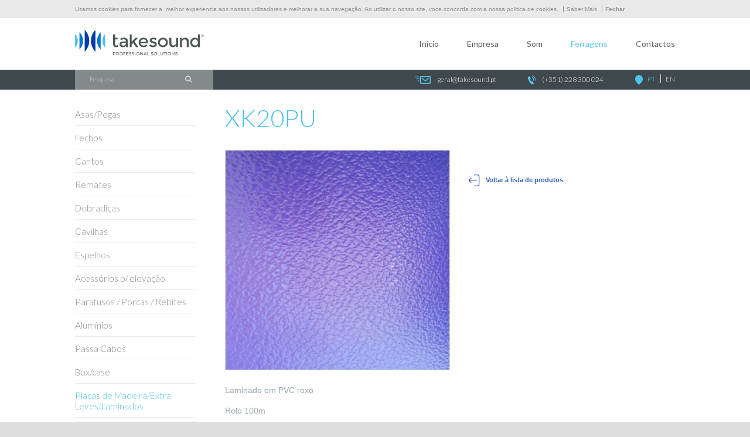

--- FILE ---
content_type: text/html; charset=ISO-8859-1
request_url: https://www.takesound.pt/pt/701/xk20pu
body_size: 7467
content:
<!doctype html>
<html lang="pt" >
<head>
<meta name="viewport" content="width=device-width, initial-scale=1, maximum-scale=1">
<meta name="CHARSET" content="ISO-8859-1"/>
<meta name="keywords" content="membranas, rack, beyma, porto, penn elcom, jbl, harman, 18 eighteen sound, takesound, musica, altifalantes, pinhas, tweters, guia ondas, aluminios, luanda, maputo, som profissional, colunas, flightcases" />
<meta name="description" content="Laminado roxo" />
<meta name="AUTHOR" content="TakeSound"/>	
<meta name="ROBOTS" content="index,follow"/>
<meta name="COPYRIGHT" content="Sensorial 2016"/>
<meta name="pinterest" content="nopin">
<meta name="rating" content="general" />
<meta property="og:type" content="article">
<meta property="og:title" content="TakeSound | XK20PU">
<meta property="og:image" content="/templates/layout_images/facebook.jpg" />
<meta property="og:url" content="https://www.takesound.pt:443/pt/701/xk20pu">
<meta property="og:site_name" content="TakeSound">
<meta property="og:description" content="Laminado roxo">
<meta property="fb:app_id" content="780088302064795">
<link rel="apple-touch-icon" sizes="180x180" href="/templates/layout_images/favicon/apple-touch-icon.png">
<link rel="icon" type="image/png" href="/templates/layout_images/favicon/favicon-32x32.png" sizes="32x32">
<link rel="icon" type="image/png" href="/templates/layout_images/favicon/favicon-16x16.png" sizes="16x16">
<link rel="manifest" href="/templates/layout_images/favicon/manifest.json">
<link rel="mask-icon" href="/templates/layout_images/favicon/safari-pinned-tab.svg" color="#5bbad5">
<meta name="theme-color" content="#ffffff">
<title>TakeSound | XK20PU</title>
<link href="https://fonts.googleapis.com/css?family=Lato:300,400,700" rel="stylesheet">
<link href="/inc/css/layout.css,swipebox.css,font-awesome.min.css,owl.carousel.css,owl.theme.css,owl.transitions.css,swiper.min.css,core.css" rel="stylesheet" />	
<script src="/inc/js/jquery-2.2.4.min.js,jquery.swipebox.min.js,owl.carousel.min.js,imageloader.js,swiper.min.js" type="text/javascript"></script>	
<script src="/templates/libraria/js/global_func.js" type="text/javascript"></script>
<script>
		(function(i,s,o,g,r,a,m){i['GoogleAnalyticsObject']=r;i[r]=i[r]||function(){
		(i[r].q=i[r].q||[]).push(arguments)},i[r].l=1*new Date();a=s.createElement(o),
		m=s.getElementsByTagName(o)[0];a.async=1;a.src=g;m.parentNode.insertBefore(a,m)
		})(window,document,'script','https://www.google-analytics.com/analytics.js','ga');

		ga('create', 'UA-97300317-1', 'auto');
		ga('send', 'pageview');
	</script>
<!-- Global site tag (gtag.js) - Google Analytics -->
<script async src="https://www.googletagmanager.com/gtag/js?id=G-Y5XF3CB4RX"></script>
<script>
  window.dataLayer = window.dataLayer || [];
  function gtag(){dataLayer.push(arguments);}
  gtag('js', new Date());

  gtag('config', 'G-Y5XF3CB4RX');
</script>
<!--[if lt IE 9]>
<script type="text/javascript" src="http://css3-mediaqueries-js.googlecode.com/svn/trunk/css3-mediaqueries.js"></script>
<![endif]-->
<!-- // -->
</head>
<body class="sub menu_fixed">
<!--[if IE 9]><div class="ie ie9 browser"><![endif]-->
<!--[if lt IE 9]>
<div class="block_ie7"></div><div class="container_ie7"><div class="bl_brw"><div class="titulo"></div><ul class="browsers"><li class="achrome"><a href="https://www.google.com/chrome/index.html?hl=pt-pt"><div class="img chrome"></div><div class="text chrome"></div></a></li><li class="afirefox"><a href="http://www.mozilla.org/pt-PT/firefox/new/"><div class="img firefox"></div><div class="text firefox"></div></a></li><li class="asafari"><a href="http://www.apple.com/safari/download/"><div class="img safari"></div><div class="text safari"></div></a></li><li class="aie"><a href="http://windows.microsoft.com/pt-PT/internet-explorer/download-ie"><div class="img ie"></div><div class="text ie"></div></a></li></ul><div style="clear:both"></div></div></div>
<![endif]-->	
</section>
<div id="cookie">
<div class="ct">
<span>Usamos cookies para fornecer a &nbsp;melhor experiencia aos nossos utilizadores e melhorar a sua navega&ccedil;&atilde;o. Ao utilizar o nosso site, voce concorda com a nossa politica de cookies.</span>
<a href="/pt/68/politica-de-utilizacao-de-cookies" title="Política de utilização de cookies">Saber Mais</a>
<a href="#" title="Política de utilização de cookies" class="close">Fechar</a>
</div>
</div>
<script>
	$('body').addClass('cookie_active');
	var options = new Array();
	$('#cookie .close').on('click',function(e){
		e.preventDefault();
		$('#cookie').addClass('disable');
		$('body').removeClass('cookie_active');
		options.expires = 31;
		options.path = '/';
		jQuery.cookie ('webcookie','true',options); 
	})
	
</script>
<div id="menu_res" class="close rmprn">
<div class="close"><span class="picto_c"></span></div>
<div class="menu swiper-container">
<ul class="swiper-wrapper"><li class="menu_hm swiper-slide">
<a hreflang="pt" href="/pt/" class="font_special" title="Início">Início</a>
</li>
<li class=" swiper-slide" data-lvl_id = "sub_lvl8" data-lvl = "1" >
<a hreflang="pt" href="/pt/8/empresa" class="font_special">
Empresa
</a>
<div class="arrow"><i class="fa fa-angle-right" aria-hidden="true"></i></div>
</li>
<li class=" sub swiper-slide" data-lvl_id = "sub_lvl5" data-lvl = "1" >
<a hreflang="pt" href="/pt/5/som" class="font_special">
Som
</a>
<div class="arrow"><i class="fa fa-angle-right" aria-hidden="true"></i></div>
<ul class="sub_lvl2" id="sub_lvl5" data-lvl="2">			
<li class="lvl2" data-lvl_id = "sub_lvl10" data-lvl = "2" >
<a hreflang="pt" href="/pt/10/altifalantes" class="font_special">
Altifalantes
</a>
</li>
<li class="lvl2" data-lvl_id = "sub_lvl11" data-lvl = "2" >
<a hreflang="pt" href="/pt/11/drivers-tweeters" class="font_special">
Drivers / Tweeters
</a>
</li>
<li class="lvl2" data-lvl_id = "sub_lvl270" data-lvl = "2" >
<a hreflang="pt" href="/pt/270/tweeters-diafragma" class="font_special">
Tweeters Diafragma
</a>
</li>
<li class="lvl2" data-lvl_id = "sub_lvl262" data-lvl = "2" >
<a hreflang="pt" href="/pt/262/guia-ondas" class="font_special">
Guia Ondas
</a>
</li>
<li class="lvl2" data-lvl_id = "sub_lvl12" data-lvl = "2" >
<a hreflang="pt" href="/pt/12/difusores" class="font_special">
Difusores
</a>
</li>
<li class="lvl2" data-lvl_id = "sub_lvl13" data-lvl = "2" >
<a hreflang="pt" href="/pt/13/filtros" class="font_special">
Filtros
</a>
</li>
<li class="lvl2" data-lvl_id = "sub_lvl805" data-lvl = "2" >
<a hreflang="pt" href="/pt/805/membranas" class="font_special">
Membranas
</a>
<div class="arrow"><i class="fa fa-angle-right" aria-hidden="true"></i></div>
</li>
<ul class="sub_lvl3" id="sub_lvl805" data-lvl="3">
<li class="lvl3" data-lvl_id = "sub_lvl1193" data-lvl = "3" >
<a hreflang="pt" href="/pt/1193/membranas-p-drivers" class="font_special">
Membranas p/ drivers
</a>
</li>
<li class="lvl3" data-lvl_id = "sub_lvl1195" data-lvl = "3" >
<a hreflang="pt" href="/pt/1195/kits-de-reparacao-p-altifalantes" class="font_special">
Kits de reparação p/ altifalantes
</a>
</li>
</ul>
<li class="lvl2" data-lvl_id = "sub_lvl14" data-lvl = "2" >
<a hreflang="pt" href="/pt/14/material-de-reparacao" class="font_special">
Material de Reparação
</a>
<div class="arrow"><i class="fa fa-angle-right" aria-hidden="true"></i></div>
</li>
<ul class="sub_lvl3" id="sub_lvl14" data-lvl="3">
<li class="lvl3" data-lvl_id = "sub_lvl1044" data-lvl = "3" >
<a hreflang="pt" href="/pt/1044/cones" class="font_special">
Cones
</a>
</li>
<li class="lvl3" data-lvl_id = "sub_lvl802" data-lvl = "3" >
<a hreflang="pt" href="/pt/802/aranhas" class="font_special">
Aranhas
</a>
</li>
<li class="lvl3" data-lvl_id = "sub_lvl803" data-lvl = "3" >
<a hreflang="pt" href="/pt/803/tampetas" class="font_special">
Tampetas
</a>
</li>
<li class="lvl3" data-lvl_id = "sub_lvl801" data-lvl = "3" >
<a hreflang="pt" href="/pt/801/suspensoes" class="font_special">
Suspensões
</a>
</li>
<li class="lvl3" data-lvl_id = "sub_lvl1144" data-lvl = "3" >
<a hreflang="pt" href="/pt/1144/filacas" class="font_special">
Filaças
</a>
</li>
<li class="lvl3" data-lvl_id = "sub_lvl1185" data-lvl = "3" >
<a hreflang="pt" href="/pt/1185/plastificante" class="font_special">
Plastificante
</a>
</li>
<li class="lvl3" data-lvl_id = "sub_lvl1372" data-lvl = "3" >
<a hreflang="pt" href="/pt/1372/kapton" class="font_special">
Kapton
</a>
</li>
</ul>
<li class="lvl2" data-lvl_id = "sub_lvl1054" data-lvl = "2" >
<a hreflang="pt" href="/pt/1054/altifalantes-de-tecto" class="font_special">
Altifalantes de tecto
</a>
</li>
<li class="lvl2" data-lvl_id = "sub_lvl1296" data-lvl = "2" >
<a hreflang="pt" href="/pt/1296/transformadores" class="font_special">
Transformadores
</a>
</li>
<li class="lvl2" data-lvl_id = "sub_lvl1160" data-lvl = "2" >
<a hreflang="pt" href="/pt/1160/amplificadores-sae" class="font_special">
Amplificadores SAE
</a>
</li>
<li class="lvl2" data-lvl_id = "sub_lvl15" data-lvl = "2" >
<a hreflang="pt" href="/pt/15/adaptadores" class="font_special">
Adaptadores
</a>
</li>
<li class="lvl2" data-lvl_id = "sub_lvl993" data-lvl = "2" >
<a hreflang="pt" href="/pt/993/vasos" class="font_special">
Vasos
</a>
</li>
</ul>
</li>
<li class=" mn_active sub swiper-slide" data-lvl_id = "sub_lvl6" data-lvl = "1" >
<a hreflang="pt" href="/pt/6/ferragens" class="font_special">
Ferragens
</a>
<div class="arrow"><i class="fa fa-angle-right" aria-hidden="true"></i></div>
<ul class="sub_lvl2" id="sub_lvl6" data-lvl="2">			
<li class="lvl2" data-lvl_id = "sub_lvl17" data-lvl = "2" >
<a hreflang="pt" href="/pt/17/asas-pegas" class="font_special">
Asas/Pegas
</a>
</li>
<li class="lvl2" data-lvl_id = "sub_lvl22" data-lvl = "2" >
<a hreflang="pt" href="/pt/22/fechos" class="font_special">
Fechos
</a>
</li>
<li class="lvl2" data-lvl_id = "sub_lvl18" data-lvl = "2" >
<a hreflang="pt" href="/pt/18/cantos" class="font_special">
Cantos
</a>
</li>
<li class="lvl2" data-lvl_id = "sub_lvl70" data-lvl = "2" >
<a hreflang="pt" href="/pt/70/remates" class="font_special">
Remates
</a>
</li>
<li class="lvl2" data-lvl_id = "sub_lvl19" data-lvl = "2" >
<a hreflang="pt" href="/pt/19/dobradicas" class="font_special">
Dobradiças
</a>
</li>
<li class="lvl2" data-lvl_id = "sub_lvl1261" data-lvl = "2" >
<a hreflang="pt" href="/pt/1261/cavilhas" class="font_special">
Cavilhas
</a>
</li>
<li class="lvl2" data-lvl_id = "sub_lvl20" data-lvl = "2" >
<a hreflang="pt" href="/pt/20/espelhos" class="font_special">
Espelhos
</a>
<div class="arrow"><i class="fa fa-angle-right" aria-hidden="true"></i></div>
</li>
<ul class="sub_lvl3" id="sub_lvl20" data-lvl="3">
<li class="lvl3" data-lvl_id = "sub_lvl78" data-lvl = "3" >
<a hreflang="pt" href="/pt/78/acessorios-p-elevacao" class="font_special">
Acessórios p/ elevação
</a>
</li>
</ul>
<li class="lvl2" data-lvl_id = "sub_lvl26" data-lvl = "2" >
<a hreflang="pt" href="/pt/26/parafusos-porcas-rebites" class="font_special">
Parafusos / Porcas / Rebites
</a>
</li>
<li class="lvl2" data-lvl_id = "sub_lvl16" data-lvl = "2" >
<a hreflang="pt" href="/pt/16/aluminios" class="font_special">
Alumínios
</a>
</li>
<li class="lvl2" data-lvl_id = "sub_lvl657" data-lvl = "2" >
<a hreflang="pt" href="/pt/657/passa-cabos" class="font_special">
Passa Cabos
</a>
</li>
<li class="lvl2" data-lvl_id = "sub_lvl1431" data-lvl = "2" >
<a hreflang="pt" href="/pt/1431/box-case" class="font_special">
Box/case
</a>
</li>
<li class="lvl2" data-lvl_id = "sub_lvl25" data-lvl = "2" >
<a hreflang="pt" href="/pt/25/placas-de-madeira-extra-leves-laminados" class="font_special">
Placas de Madeira/Extra Leves/Laminados
</a>
<div class="arrow"><i class="fa fa-angle-right" aria-hidden="true"></i></div>
</li>
<ul class="sub_lvl3" id="sub_lvl25" data-lvl="3">
<li class="lvl3" data-lvl_id = "sub_lvl620" data-lvl = "3" >
<a hreflang="pt" href="/pt/620/placas-de-madeira" class="font_special">
Placas de madeira
</a>
</li>
<li class="lvl3" data-lvl_id = "sub_lvl621" data-lvl = "3" >
<a hreflang="pt" href="/pt/621/extra-leves" class="font_special">
Extra leves
</a>
</li>
<li class="lvl3" data-lvl_id = "sub_lvl695" data-lvl = "3" >
<a hreflang="pt" href="/pt/695/laminados" class="font_special">
Laminados
</a>
</li>
</ul>
<li class="lvl2" data-lvl_id = "sub_lvl21" data-lvl = "2" >
<a hreflang="pt" href="/pt/21/esponjas-alcatifas-tecido-frt-colunas" class="font_special">
Esponjas / Alcatifas / Tecido frt/ colunas
</a>
</li>
<li class="lvl2" data-lvl_id = "sub_lvl28" data-lvl = "2" >
<a hreflang="pt" href="/pt/28/rodas" class="font_special">
Rodas
</a>
</li>
<li class="lvl2" data-lvl_id = "sub_lvl23" data-lvl = "2" >
<a hreflang="pt" href="/pt/23/grelhas-clamps" class="font_special">
Grelhas/Clamps
</a>
</li>
<li class="lvl2" data-lvl_id = "sub_lvl29" data-lvl = "2" >
<a hreflang="pt" href="/pt/29/topos" class="font_special">
Topos
</a>
</li>
<li class="lvl2" data-lvl_id = "sub_lvl24" data-lvl = "2" >
<a hreflang="pt" href="/pt/24/pes" class="font_special">
Pés
</a>
</li>
<li class="lvl2" data-lvl_id = "sub_lvl64" data-lvl = "2" >
<a hreflang="pt" href="/pt/64/fichas" class="font_special">
Fichas
</a>
</li>
<li class="lvl2" data-lvl_id = "sub_lvl27" data-lvl = "2" >
<a hreflang="pt" href="/pt/27/rack-paineis-prumos-e-gavetas" class="font_special">
Rack (painéis, prumos e gavetas)
</a>
</li>
<li class="lvl2" data-lvl_id = "sub_lvl659" data-lvl = "2" >
<a hreflang="pt" href="/pt/659/descompressores" class="font_special">
Descompressores
</a>
</li>
<li class="lvl2" data-lvl_id = "sub_lvl30" data-lvl = "2" >
<a hreflang="pt" href="/pt/30/outros" class="font_special">
Outros
</a>
<div class="arrow"><i class="fa fa-angle-right" aria-hidden="true"></i></div>
</li>
<ul class="sub_lvl3" id="sub_lvl30" data-lvl="3">
<li class="lvl3" data-lvl_id = "sub_lvl1134" data-lvl = "3" >
<a hreflang="pt" href="/pt/1134/tinta-" class="font_special">
Tinta 
</a>
</li>
<li class="lvl3" data-lvl_id = "sub_lvl1299" data-lvl = "3" >
<a hreflang="pt" href="/pt/1299/cola" class="font_special">
Cola
</a>
</li>
<li class="lvl3" data-lvl_id = "sub_lvl1267" data-lvl = "3" >
<a hreflang="pt" href="/pt/1267/cola-em-spray" class="font_special">
Cola em spray
</a>
</li>
<li class="lvl3" data-lvl_id = "sub_lvl1164" data-lvl = "3" >
<a hreflang="pt" href="/pt/1164/capas-p-technics-sl-1200" class="font_special">
Capas p/ Technics SL-1200
</a>
</li>
<li class="lvl3" data-lvl_id = "sub_lvl1388" data-lvl = "3" >
<a hreflang="pt" href="/pt/1388/distribuidor-de-corrente" class="font_special">
Distribuidor de Corrente
</a>
</li>
<li class="lvl3" data-lvl_id = "sub_lvl1391" data-lvl = "3" >
<a hreflang="pt" href="/pt/1391/enrolador-de-cabo" class="font_special">
Enrolador de Cabo
</a>
</li>
<li class="lvl3" data-lvl_id = "sub_lvl73" data-lvl = "3" >
<a hreflang="pt" href="/pt/73/pernas-p-mesa" class="font_special">
Pernas p/ mesa
</a>
</li>
<li class="lvl3" data-lvl_id = "sub_lvl74" data-lvl = "3" >
<a hreflang="pt" href="/pt/74/fita-gaffa" class="font_special">
Fita Gaffa
</a>
</li>
<li class="lvl3" data-lvl_id = "sub_lvl76" data-lvl = "3" >
<a hreflang="pt" href="/pt/76/interior-p-malas" class="font_special">
Interior p/ malas
</a>
</li>
<li class="lvl3" data-lvl_id = "sub_lvl77" data-lvl = "3" >
<a hreflang="pt" href="/pt/77/velcro" class="font_special">
Velcro
</a>
</li>
</ul>
</ul>
</li>
<li class=" swiper-slide" data-lvl_id = "sub_lvl4" data-lvl = "1" >
<a hreflang="pt" href="/pt/4/contactos" class="font_special">
Contactos
</a>
<div class="arrow"><i class="fa fa-angle-right" aria-hidden="true"></i></div>
</li></ul>
</div>
</div> 
<div id="slide_right">	
<div class="ct">	
<header id="header">
<div class="ct_inner">
<div class="bt clearfix">
<div class="col-1 lft">
<a href="/pt/" hreflang="pt" title="TakeSound" class="logo">
<img  src=	"/templates/layout_images/takesound_b1.svg" alt="TakeSound" />
</a>
</div>
<div class="col-2 rgt">
<nav id="menu" class="rgt">
<ul class=""><li class="menu_hm swiper-slide">
<a hreflang="pt" href="/pt/" class="font_special" title="Início">Início</a>
</li>
<li class=" swiper-slide" data-lvl_id = "sub_lvl8" data-lvl = "1" >
<a hreflang="pt" href="/pt/8/empresa" class="font_special">
Empresa
</a>
<div class="arrow"><i class="fa fa-angle-right" aria-hidden="true"></i></div>
</li>
<li class=" sub swiper-slide" data-lvl_id = "sub_lvl5" data-lvl = "1" >
<a hreflang="pt" href="/pt/5/som" class="font_special">
Som
</a>
<div class="arrow"><i class="fa fa-angle-right" aria-hidden="true"></i></div>
<ul class="sub_lvl2" id="sub_lvl5" data-lvl="2">			
<li class="lvl2" data-lvl_id = "sub_lvl10" data-lvl = "2" >
<a hreflang="pt" href="/pt/10/altifalantes" class="font_special">
Altifalantes
</a>
</li>
<li class="lvl2" data-lvl_id = "sub_lvl11" data-lvl = "2" >
<a hreflang="pt" href="/pt/11/drivers-tweeters" class="font_special">
Drivers / Tweeters
</a>
</li>
<li class="lvl2" data-lvl_id = "sub_lvl270" data-lvl = "2" >
<a hreflang="pt" href="/pt/270/tweeters-diafragma" class="font_special">
Tweeters Diafragma
</a>
</li>
<li class="lvl2" data-lvl_id = "sub_lvl262" data-lvl = "2" >
<a hreflang="pt" href="/pt/262/guia-ondas" class="font_special">
Guia Ondas
</a>
</li>
<li class="lvl2" data-lvl_id = "sub_lvl12" data-lvl = "2" >
<a hreflang="pt" href="/pt/12/difusores" class="font_special">
Difusores
</a>
</li>
<li class="lvl2" data-lvl_id = "sub_lvl13" data-lvl = "2" >
<a hreflang="pt" href="/pt/13/filtros" class="font_special">
Filtros
</a>
</li>
<li class="lvl2" data-lvl_id = "sub_lvl805" data-lvl = "2" >
<a hreflang="pt" href="/pt/805/membranas" class="font_special">
Membranas
</a>
<div class="arrow"><i class="fa fa-angle-right" aria-hidden="true"></i></div>
</li>
<ul class="sub_lvl3" id="sub_lvl805" data-lvl="3">
<li class="lvl3" data-lvl_id = "sub_lvl1193" data-lvl = "3" >
<a hreflang="pt" href="/pt/1193/membranas-p-drivers" class="font_special">
Membranas p/ drivers
</a>
</li>
<li class="lvl3" data-lvl_id = "sub_lvl1195" data-lvl = "3" >
<a hreflang="pt" href="/pt/1195/kits-de-reparacao-p-altifalantes" class="font_special">
Kits de reparação p/ altifalantes
</a>
</li>
</ul>
<li class="lvl2" data-lvl_id = "sub_lvl14" data-lvl = "2" >
<a hreflang="pt" href="/pt/14/material-de-reparacao" class="font_special">
Material de Reparação
</a>
<div class="arrow"><i class="fa fa-angle-right" aria-hidden="true"></i></div>
</li>
<ul class="sub_lvl3" id="sub_lvl14" data-lvl="3">
<li class="lvl3" data-lvl_id = "sub_lvl1044" data-lvl = "3" >
<a hreflang="pt" href="/pt/1044/cones" class="font_special">
Cones
</a>
</li>
<li class="lvl3" data-lvl_id = "sub_lvl802" data-lvl = "3" >
<a hreflang="pt" href="/pt/802/aranhas" class="font_special">
Aranhas
</a>
</li>
<li class="lvl3" data-lvl_id = "sub_lvl803" data-lvl = "3" >
<a hreflang="pt" href="/pt/803/tampetas" class="font_special">
Tampetas
</a>
</li>
<li class="lvl3" data-lvl_id = "sub_lvl801" data-lvl = "3" >
<a hreflang="pt" href="/pt/801/suspensoes" class="font_special">
Suspensões
</a>
</li>
<li class="lvl3" data-lvl_id = "sub_lvl1144" data-lvl = "3" >
<a hreflang="pt" href="/pt/1144/filacas" class="font_special">
Filaças
</a>
</li>
<li class="lvl3" data-lvl_id = "sub_lvl1185" data-lvl = "3" >
<a hreflang="pt" href="/pt/1185/plastificante" class="font_special">
Plastificante
</a>
</li>
<li class="lvl3" data-lvl_id = "sub_lvl1372" data-lvl = "3" >
<a hreflang="pt" href="/pt/1372/kapton" class="font_special">
Kapton
</a>
</li>
</ul>
<li class="lvl2" data-lvl_id = "sub_lvl1054" data-lvl = "2" >
<a hreflang="pt" href="/pt/1054/altifalantes-de-tecto" class="font_special">
Altifalantes de tecto
</a>
</li>
<li class="lvl2" data-lvl_id = "sub_lvl1296" data-lvl = "2" >
<a hreflang="pt" href="/pt/1296/transformadores" class="font_special">
Transformadores
</a>
</li>
<li class="lvl2" data-lvl_id = "sub_lvl1160" data-lvl = "2" >
<a hreflang="pt" href="/pt/1160/amplificadores-sae" class="font_special">
Amplificadores SAE
</a>
</li>
<li class="lvl2" data-lvl_id = "sub_lvl15" data-lvl = "2" >
<a hreflang="pt" href="/pt/15/adaptadores" class="font_special">
Adaptadores
</a>
</li>
<li class="lvl2" data-lvl_id = "sub_lvl993" data-lvl = "2" >
<a hreflang="pt" href="/pt/993/vasos" class="font_special">
Vasos
</a>
</li>
</ul>
</li>
<li class=" mn_active sub swiper-slide" data-lvl_id = "sub_lvl6" data-lvl = "1" >
<a hreflang="pt" href="/pt/6/ferragens" class="font_special">
Ferragens
</a>
<div class="arrow"><i class="fa fa-angle-right" aria-hidden="true"></i></div>
<ul class="sub_lvl2" id="sub_lvl6" data-lvl="2">			
<li class="lvl2" data-lvl_id = "sub_lvl17" data-lvl = "2" >
<a hreflang="pt" href="/pt/17/asas-pegas" class="font_special">
Asas/Pegas
</a>
</li>
<li class="lvl2" data-lvl_id = "sub_lvl22" data-lvl = "2" >
<a hreflang="pt" href="/pt/22/fechos" class="font_special">
Fechos
</a>
</li>
<li class="lvl2" data-lvl_id = "sub_lvl18" data-lvl = "2" >
<a hreflang="pt" href="/pt/18/cantos" class="font_special">
Cantos
</a>
</li>
<li class="lvl2" data-lvl_id = "sub_lvl70" data-lvl = "2" >
<a hreflang="pt" href="/pt/70/remates" class="font_special">
Remates
</a>
</li>
<li class="lvl2" data-lvl_id = "sub_lvl19" data-lvl = "2" >
<a hreflang="pt" href="/pt/19/dobradicas" class="font_special">
Dobradiças
</a>
</li>
<li class="lvl2" data-lvl_id = "sub_lvl1261" data-lvl = "2" >
<a hreflang="pt" href="/pt/1261/cavilhas" class="font_special">
Cavilhas
</a>
</li>
<li class="lvl2" data-lvl_id = "sub_lvl20" data-lvl = "2" >
<a hreflang="pt" href="/pt/20/espelhos" class="font_special">
Espelhos
</a>
<div class="arrow"><i class="fa fa-angle-right" aria-hidden="true"></i></div>
</li>
<ul class="sub_lvl3" id="sub_lvl20" data-lvl="3">
<li class="lvl3" data-lvl_id = "sub_lvl78" data-lvl = "3" >
<a hreflang="pt" href="/pt/78/acessorios-p-elevacao" class="font_special">
Acessórios p/ elevação
</a>
</li>
</ul>
<li class="lvl2" data-lvl_id = "sub_lvl26" data-lvl = "2" >
<a hreflang="pt" href="/pt/26/parafusos-porcas-rebites" class="font_special">
Parafusos / Porcas / Rebites
</a>
</li>
<li class="lvl2" data-lvl_id = "sub_lvl16" data-lvl = "2" >
<a hreflang="pt" href="/pt/16/aluminios" class="font_special">
Alumínios
</a>
</li>
<li class="lvl2" data-lvl_id = "sub_lvl657" data-lvl = "2" >
<a hreflang="pt" href="/pt/657/passa-cabos" class="font_special">
Passa Cabos
</a>
</li>
<li class="lvl2" data-lvl_id = "sub_lvl1431" data-lvl = "2" >
<a hreflang="pt" href="/pt/1431/box-case" class="font_special">
Box/case
</a>
</li>
<li class="lvl2" data-lvl_id = "sub_lvl25" data-lvl = "2" >
<a hreflang="pt" href="/pt/25/placas-de-madeira-extra-leves-laminados" class="font_special">
Placas de Madeira/Extra Leves/Laminados
</a>
<div class="arrow"><i class="fa fa-angle-right" aria-hidden="true"></i></div>
</li>
<ul class="sub_lvl3" id="sub_lvl25" data-lvl="3">
<li class="lvl3" data-lvl_id = "sub_lvl620" data-lvl = "3" >
<a hreflang="pt" href="/pt/620/placas-de-madeira" class="font_special">
Placas de madeira
</a>
</li>
<li class="lvl3" data-lvl_id = "sub_lvl621" data-lvl = "3" >
<a hreflang="pt" href="/pt/621/extra-leves" class="font_special">
Extra leves
</a>
</li>
<li class="lvl3" data-lvl_id = "sub_lvl695" data-lvl = "3" >
<a hreflang="pt" href="/pt/695/laminados" class="font_special">
Laminados
</a>
</li>
</ul>
<li class="lvl2" data-lvl_id = "sub_lvl21" data-lvl = "2" >
<a hreflang="pt" href="/pt/21/esponjas-alcatifas-tecido-frt-colunas" class="font_special">
Esponjas / Alcatifas / Tecido frt/ colunas
</a>
</li>
<li class="lvl2" data-lvl_id = "sub_lvl28" data-lvl = "2" >
<a hreflang="pt" href="/pt/28/rodas" class="font_special">
Rodas
</a>
</li>
<li class="lvl2" data-lvl_id = "sub_lvl23" data-lvl = "2" >
<a hreflang="pt" href="/pt/23/grelhas-clamps" class="font_special">
Grelhas/Clamps
</a>
</li>
<li class="lvl2" data-lvl_id = "sub_lvl29" data-lvl = "2" >
<a hreflang="pt" href="/pt/29/topos" class="font_special">
Topos
</a>
</li>
<li class="lvl2" data-lvl_id = "sub_lvl24" data-lvl = "2" >
<a hreflang="pt" href="/pt/24/pes" class="font_special">
Pés
</a>
</li>
<li class="lvl2" data-lvl_id = "sub_lvl64" data-lvl = "2" >
<a hreflang="pt" href="/pt/64/fichas" class="font_special">
Fichas
</a>
</li>
<li class="lvl2" data-lvl_id = "sub_lvl27" data-lvl = "2" >
<a hreflang="pt" href="/pt/27/rack-paineis-prumos-e-gavetas" class="font_special">
Rack (painéis, prumos e gavetas)
</a>
</li>
<li class="lvl2" data-lvl_id = "sub_lvl659" data-lvl = "2" >
<a hreflang="pt" href="/pt/659/descompressores" class="font_special">
Descompressores
</a>
</li>
<li class="lvl2" data-lvl_id = "sub_lvl30" data-lvl = "2" >
<a hreflang="pt" href="/pt/30/outros" class="font_special">
Outros
</a>
<div class="arrow"><i class="fa fa-angle-right" aria-hidden="true"></i></div>
</li>
<ul class="sub_lvl3" id="sub_lvl30" data-lvl="3">
<li class="lvl3" data-lvl_id = "sub_lvl1134" data-lvl = "3" >
<a hreflang="pt" href="/pt/1134/tinta-" class="font_special">
Tinta 
</a>
</li>
<li class="lvl3" data-lvl_id = "sub_lvl1299" data-lvl = "3" >
<a hreflang="pt" href="/pt/1299/cola" class="font_special">
Cola
</a>
</li>
<li class="lvl3" data-lvl_id = "sub_lvl1267" data-lvl = "3" >
<a hreflang="pt" href="/pt/1267/cola-em-spray" class="font_special">
Cola em spray
</a>
</li>
<li class="lvl3" data-lvl_id = "sub_lvl1164" data-lvl = "3" >
<a hreflang="pt" href="/pt/1164/capas-p-technics-sl-1200" class="font_special">
Capas p/ Technics SL-1200
</a>
</li>
<li class="lvl3" data-lvl_id = "sub_lvl1388" data-lvl = "3" >
<a hreflang="pt" href="/pt/1388/distribuidor-de-corrente" class="font_special">
Distribuidor de Corrente
</a>
</li>
<li class="lvl3" data-lvl_id = "sub_lvl1391" data-lvl = "3" >
<a hreflang="pt" href="/pt/1391/enrolador-de-cabo" class="font_special">
Enrolador de Cabo
</a>
</li>
<li class="lvl3" data-lvl_id = "sub_lvl73" data-lvl = "3" >
<a hreflang="pt" href="/pt/73/pernas-p-mesa" class="font_special">
Pernas p/ mesa
</a>
</li>
<li class="lvl3" data-lvl_id = "sub_lvl74" data-lvl = "3" >
<a hreflang="pt" href="/pt/74/fita-gaffa" class="font_special">
Fita Gaffa
</a>
</li>
<li class="lvl3" data-lvl_id = "sub_lvl76" data-lvl = "3" >
<a hreflang="pt" href="/pt/76/interior-p-malas" class="font_special">
Interior p/ malas
</a>
</li>
<li class="lvl3" data-lvl_id = "sub_lvl77" data-lvl = "3" >
<a hreflang="pt" href="/pt/77/velcro" class="font_special">
Velcro
</a>
</li>
</ul>
</ul>
</li>
<li class=" swiper-slide" data-lvl_id = "sub_lvl4" data-lvl = "1" >
<a hreflang="pt" href="/pt/4/contactos" class="font_special">
Contactos
</a>
<div class="arrow"><i class="fa fa-angle-right" aria-hidden="true"></i></div>
</li></ul>
</nav>
<div id="active_menu">
<i class="fa fa-align-justify"></i>
<i class="fa fa-times"></i>
<span class="menu font_special">Menu</span>
</div>
</div>
</div>
</div>
<div class="tp">
<div class="ct_inner clearfix">
<ul class="rgt">
<li class="mail"><a href="mailto:geral&#64takesound.pt" class="font_special"><span></span>geral&#64takesound.pt</a></li>
<li class="tel"><a href="tel:+351228300204" class="font_special"><span></span>(+351) 228 300 024</a></li>
<li class="lingua">
<div><span></div>
<ul><li class="active">
<a href="/pt/701" hreflang="pt" class="pt item font_special">
PT
</a>
</li>
<li class="">
<a href="/en/701" hreflang="en" class="en item font_special">
EN
</a>
</li></ul>
</li>
</ul>
<div class="pesquisa lft">
<form id="pesquisa" method="post" onsubmit="return pesquisa()">
<input id="pesquisa_input" class="text_input font_special" type="text" name="pesquisa_input" value="Pesquisa" lang="pt" template="" onfocus="$(this).val('');" onblur="if ($(this).val() == '')$(this).val('Pesquisa')" maxlength="50">
<div class="submit">
<input type="submit" class="bt-pesquisa" value="" />
</div>
<span class="err_txt">Mínimo de 3 caracteres</span>
</form>
</div>
</div>
</div>
</header>
<article id="container">
<div class="ct_inner clearfix">
<div class="caminho clearfix">
<a class="home font_special" hreflang="pt" href="/pt/" >Início</a> 
<span class="sep_caminho font_special">\</span>
<a class="font_special " hreflang="pt" href="/pt/6/ferragens" >Ferragens</a> 
<span class="sep_caminho font_special">\</span>
<a class="font_special " hreflang="pt" href="/pt/25/placas-de-madeira-extra-leves-laminados" >Placas de Madeira/Extra Leves/Laminados</a> 
<span class="sep_caminho font_special">\</span>
<a class="font_special " hreflang="pt" href="/pt/695/laminados" >Laminados</a> 
<span class="sep_caminho font_special">\</span>
<a class="font_special last" hreflang="pt" href="/pt/701/xk20pu" >XK20PU</a> 
<div class="clear"></div>
</div>
<div class="col-2 ">
<h1>XK20PU</h1>
<div id="produtos" class="clearfix">
<div class="col lft"><script>var $list_dt_name = "";</script>
<div id="produtos_img">
<div class="swiper-container gallery-top">
<ul class="swiper-wrapper  clearfix">
<li id="gal_2604" class="slide swiper-slide">
<a href="/img/lightbox/1860840962_Purple.png" class="item swipebox"  title="">	
<div class="img"><img class="img_back" src="/img/pr/1860840962_Purple.png" alt="" /></div>
</a>
</li>
</ul>
</div>
</div>
<script>
				var galleryTop = new Swiper('#produtos_img .gallery-top', {
					spaceBetween: 1,
					onInit:function(e){
						var index = e.activeIndex;
						$('#produtos_img .gallery-thumbs .swiper-slide').eq(index).addClass('act')
					}
				});
				
				var galleryThumbs = new Swiper('#produtos_img .gallery-thumbs', {
					slidesPerView:4,
					spaceBetween: 1
				});
								
				if (galleryThumbs.classNames != ''){
				
					
					$('#produtos_img .gallery-thumbs .swiper-slide').on('click', function (e) {						
						var index = $(this).index()
						galleryTop.slideTo(index, 200);			
					});
					
					galleryTop.on('onSlideChangeStart', function (e) {
						var index = e.activeIndex;
						$('#produtos_img .gallery-thumbs .swiper-slide').removeClass('act');
						$('#produtos_img .gallery-thumbs .swiper-slide').eq(index).addClass('act')
						if (index > 4)
						{	galleryThumbs.slideTo(1, 200);	}
						else {	galleryThumbs.slideTo(0, 200);	}
					});
				}
			</script></div>			<div class="col col-2 rgt ">
<div class="car">
<div class="dt">
<span class="val">			
<a href="#" class="item"  title="">	
<img src="#" alt="" />
</a>
</span>
</div>
<script>		
		if ($list_dt_name != '')
		{	//existe desenho tecnico
			$('.dt').find('a').prop('href','/img/lightbox/'+$list_dt_name).prop('title','Desenho Técnico | '+$('#container h1').html()).addClass('swipebox')
			$('.dt').find('img').prop('src','/img/dt/'+$list_dt_name).prop('alt','Desenho Técnico | '+$('#container h1').html())
			$('.dt').addClass('active')
		}
	</script>
</div>
<div class="bt_voltar">
<a href="#" onclick="goBack()"><span class="ico"><img src="/templates/layout_images/back.svg" alt="" /></span><span>Voltar à lista de produtos</span></a>
</div>
</div>
<div class="clear"></div>
<div class="texto_corpo clearfix"><p>Laminado em PVC roxo</p>
<p>Rolo 100m</p></div>		
</div>
</div>
<div class="col-1">
<ul id="menu_desd" class="clearfix">
<li class="nivel_0" id="mn_17" act="false" parent="6" nivel='0' >
<div class="st_desd anime" act='more'>
<span class="more" >+</span>
<span class="less" >-</span>
</div>
<a href="/pt/17/asas-pegas" data-id="17">
<span>Asas/Pegas</span>
</a>		
<div class="clear"></div>		
</li>
<li class="nivel_0" id="mn_22" act="false" parent="6" nivel='0' >
<div class="st_desd anime" act='more'>
<span class="more" >+</span>
<span class="less" >-</span>
</div>
<a href="/pt/22/fechos" data-id="22">
<span>Fechos</span>
</a>		
<div class="clear"></div>		
</li>
<li class="nivel_0" id="mn_18" act="false" parent="6" nivel='0' >
<div class="st_desd anime" act='more'>
<span class="more" >+</span>
<span class="less" >-</span>
</div>
<a href="/pt/18/cantos" data-id="18">
<span>Cantos</span>
</a>		
<div class="clear"></div>		
</li>
<li class="nivel_0" id="mn_70" act="false" parent="6" nivel='0' >
<div class="st_desd anime" act='more'>
<span class="more" >+</span>
<span class="less" >-</span>
</div>
<a href="/pt/70/remates" data-id="70">
<span>Remates</span>
</a>		
<div class="clear"></div>		
</li>
<li class="nivel_0" id="mn_19" act="false" parent="6" nivel='0' >
<div class="st_desd anime" act='more'>
<span class="more" >+</span>
<span class="less" >-</span>
</div>
<a href="/pt/19/dobradicas" data-id="19">
<span>Dobradiças</span>
</a>		
<div class="clear"></div>		
</li>
<li class="nivel_0" id="mn_1261" act="false" parent="6" nivel='0' >
<div class="st_desd anime" act='more'>
<span class="more" >+</span>
<span class="less" >-</span>
</div>
<a href="/pt/1261/cavilhas" data-id="1261">
<span>Cavilhas</span>
</a>		
<div class="clear"></div>		
</li>
<li class="nivel_0" id="mn_20" act="false" parent="6" nivel='0' >
<div class="st_desd anime" act='more'>
<span class="more" >+</span>
<span class="less" >-</span>
</div>
<a href="/pt/20/espelhos" data-id="20">
<span>Espelhos</span>
</a>		
<div class="clear"></div>		
</li>
<li class="nivel_0" id="mn_78" act="false" parent="6" nivel='0' >
<div class="st_desd anime" act='more'>
<span class="more" >+</span>
<span class="less" >-</span>
</div>
<a href="/pt/78/acessorios-p-elevacao" data-id="78">
<span>Acessórios p/ elevação</span>
</a>		
<div class="clear"></div>		
</li>
<li class="nivel_0" id="mn_26" act="false" parent="6" nivel='0' >
<div class="st_desd anime" act='more'>
<span class="more" >+</span>
<span class="less" >-</span>
</div>
<a href="/pt/26/parafusos-porcas-rebites" data-id="26">
<span>Parafusos / Porcas / Rebites</span>
</a>		
<div class="clear"></div>		
</li>
<li class="nivel_0" id="mn_16" act="false" parent="6" nivel='0' >
<div class="st_desd anime" act='more'>
<span class="more" >+</span>
<span class="less" >-</span>
</div>
<a href="/pt/16/aluminios" data-id="16">
<span>Alumínios</span>
</a>		
<div class="clear"></div>		
</li>
<li class="nivel_0" id="mn_657" act="false" parent="6" nivel='0' >
<div class="st_desd anime" act='more'>
<span class="more" >+</span>
<span class="less" >-</span>
</div>
<a href="/pt/657/passa-cabos" data-id="657">
<span>Passa Cabos</span>
</a>		
<div class="clear"></div>		
</li>
<li class="nivel_0" id="mn_1431" act="false" parent="6" nivel='0' >
<div class="st_desd anime" act='more'>
<span class="more" >+</span>
<span class="less" >-</span>
</div>
<a href="/pt/1431/box-case" data-id="1431">
<span>Box/case</span>
</a>		
<div class="clear"></div>		
</li>
<li class="nivel_0" id="mn_25" act="false" parent="6" nivel='0' >
<div class="st_desd anime" act='more'>
<span class="more" >+</span>
<span class="less" >-</span>
</div>
<a href="/pt/25/placas-de-madeira-extra-leves-laminados" data-id="25">
<span>Placas de Madeira/Extra Leves/Laminados</span>
</a>		
<div class="clear"></div>		
<ul class="smenu_1" nivel_ul='1'>
<li class="nivel_1 cl_25" id="mn_620" act="false" parent="25" id_art='620' nivel='1' >
<div class="st_desd anime" act='more'>
<span class="more" >+</span>
<span class="less" >-</span>
</div>
<a href="/pt/620/placas-de-madeira" class=""> <i class="fa fa-angle-right"></i> Placas de madeira</a>		
<div class="clear"></div>
</li>
<li class="nivel_1 cl_25" id="mn_621" act="false" parent="25" id_art='621' nivel='1' >
<div class="st_desd anime" act='more'>
<span class="more" >+</span>
<span class="less" >-</span>
</div>
<a href="/pt/621/extra-leves" class=""> <i class="fa fa-angle-right"></i> Extra leves</a>		
<div class="clear"></div>
</li>
<li class="nivel_1 cl_25 act" id="mn_695" act="true" parent="25" id_art='695' nivel='1' >
<div class="st_desd anime" act='less'>
<span class="more" style="display:none;">+</span>
<span class="less" style="display:block;">-</span>
</div>
<a href="/pt/695/laminados" class=""> <i class="fa fa-angle-right"></i> Laminados</a>		
<div class="clear"></div>
</li>
</ul>
<li class="nivel_0" id="mn_21" act="false" parent="6" nivel='0' >
<div class="st_desd anime" act='more'>
<span class="more" >+</span>
<span class="less" >-</span>
</div>
<a href="/pt/21/esponjas-alcatifas-tecido-frt-colunas" data-id="21">
<span>Esponjas / Alcatifas / Tecido frt/ colunas</span>
</a>		
<div class="clear"></div>		
</li>
<li class="nivel_0" id="mn_28" act="false" parent="6" nivel='0' >
<div class="st_desd anime" act='more'>
<span class="more" >+</span>
<span class="less" >-</span>
</div>
<a href="/pt/28/rodas" data-id="28">
<span>Rodas</span>
</a>		
<div class="clear"></div>		
</li>
<li class="nivel_0" id="mn_23" act="false" parent="6" nivel='0' >
<div class="st_desd anime" act='more'>
<span class="more" >+</span>
<span class="less" >-</span>
</div>
<a href="/pt/23/grelhas-clamps" data-id="23">
<span>Grelhas/Clamps</span>
</a>		
<div class="clear"></div>		
</li>
<li class="nivel_0" id="mn_29" act="false" parent="6" nivel='0' >
<div class="st_desd anime" act='more'>
<span class="more" >+</span>
<span class="less" >-</span>
</div>
<a href="/pt/29/topos" data-id="29">
<span>Topos</span>
</a>		
<div class="clear"></div>		
</li>
<li class="nivel_0" id="mn_24" act="false" parent="6" nivel='0' >
<div class="st_desd anime" act='more'>
<span class="more" >+</span>
<span class="less" >-</span>
</div>
<a href="/pt/24/pes" data-id="24">
<span>Pés</span>
</a>		
<div class="clear"></div>		
</li>
<li class="nivel_0" id="mn_64" act="false" parent="6" nivel='0' >
<div class="st_desd anime" act='more'>
<span class="more" >+</span>
<span class="less" >-</span>
</div>
<a href="/pt/64/fichas" data-id="64">
<span>Fichas</span>
</a>		
<div class="clear"></div>		
</li>
<li class="nivel_0" id="mn_27" act="false" parent="6" nivel='0' >
<div class="st_desd anime" act='more'>
<span class="more" >+</span>
<span class="less" >-</span>
</div>
<a href="/pt/27/rack-paineis-prumos-e-gavetas" data-id="27">
<span>Rack (painéis, prumos e gavetas)</span>
</a>		
<div class="clear"></div>		
</li>
<li class="nivel_0" id="mn_659" act="false" parent="6" nivel='0' >
<div class="st_desd anime" act='more'>
<span class="more" >+</span>
<span class="less" >-</span>
</div>
<a href="/pt/659/descompressores" data-id="659">
<span>Descompressores</span>
</a>		
<div class="clear"></div>		
</li>
<li class="nivel_0" id="mn_30" act="false" parent="6" nivel='0' >
<div class="st_desd anime" act='more'>
<span class="more" >+</span>
<span class="less" >-</span>
</div>
<a href="/pt/30/outros" data-id="30">
<span>Outros</span>
</a>		
<div class="clear"></div>		
<ul class="smenu_1" nivel_ul='1'>
<li class="nivel_1 cl_30" id="mn_1134" act="false" parent="30" id_art='1134' nivel='1' >
<div class="st_desd anime" act='more'>
<span class="more" >+</span>
<span class="less" >-</span>
</div>
<a href="/pt/1134/tinta-" class=""> <i class="fa fa-angle-right"></i> Tinta </a>		
<div class="clear"></div>
</li>
<li class="nivel_1 cl_30" id="mn_1299" act="false" parent="30" id_art='1299' nivel='1' >
<div class="st_desd anime" act='more'>
<span class="more" >+</span>
<span class="less" >-</span>
</div>
<a href="/pt/1299/cola" class=""> <i class="fa fa-angle-right"></i> Cola</a>		
<div class="clear"></div>
</li>
<li class="nivel_1 cl_30" id="mn_1267" act="false" parent="30" id_art='1267' nivel='1' >
<div class="st_desd anime" act='more'>
<span class="more" >+</span>
<span class="less" >-</span>
</div>
<a href="/pt/1267/cola-em-spray" class=""> <i class="fa fa-angle-right"></i> Cola em spray</a>		
<div class="clear"></div>
</li>
<li class="nivel_1 cl_30" id="mn_1164" act="false" parent="30" id_art='1164' nivel='1' >
<div class="st_desd anime" act='more'>
<span class="more" >+</span>
<span class="less" >-</span>
</div>
<a href="/pt/1164/capas-p-technics-sl-1200" class=""> <i class="fa fa-angle-right"></i> Capas p/ Technics SL-1200</a>		
<div class="clear"></div>
</li>
<li class="nivel_1 cl_30" id="mn_1388" act="false" parent="30" id_art='1388' nivel='1' >
<div class="st_desd anime" act='more'>
<span class="more" >+</span>
<span class="less" >-</span>
</div>
<a href="/pt/1388/distribuidor-de-corrente" class=""> <i class="fa fa-angle-right"></i> Distribuidor de Corrente</a>		
<div class="clear"></div>
</li>
<li class="nivel_1 cl_30" id="mn_1391" act="false" parent="30" id_art='1391' nivel='1' >
<div class="st_desd anime" act='more'>
<span class="more" >+</span>
<span class="less" >-</span>
</div>
<a href="/pt/1391/enrolador-de-cabo" class=""> <i class="fa fa-angle-right"></i> Enrolador de Cabo</a>		
<div class="clear"></div>
</li>
<li class="nivel_1 cl_30" id="mn_73" act="false" parent="30" id_art='73' nivel='1' >
<div class="st_desd anime" act='more'>
<span class="more" >+</span>
<span class="less" >-</span>
</div>
<a href="/pt/73/pernas-p-mesa" class=""> <i class="fa fa-angle-right"></i> Pernas p/ mesa</a>		
<div class="clear"></div>
</li>
<li class="nivel_1 cl_30" id="mn_74" act="false" parent="30" id_art='74' nivel='1' >
<div class="st_desd anime" act='more'>
<span class="more" >+</span>
<span class="less" >-</span>
</div>
<a href="/pt/74/fita-gaffa" class=""> <i class="fa fa-angle-right"></i> Fita Gaffa</a>		
<div class="clear"></div>
</li>
<li class="nivel_1 cl_30" id="mn_76" act="false" parent="30" id_art='76' nivel='1' >
<div class="st_desd anime" act='more'>
<span class="more" >+</span>
<span class="less" >-</span>
</div>
<a href="/pt/76/interior-p-malas" class=""> <i class="fa fa-angle-right"></i> Interior p/ malas</a>		
<div class="clear"></div>
</li>
<li class="nivel_1 cl_30" id="mn_77" act="false" parent="30" id_art='77' nivel='1' >
<div class="st_desd anime" act='more'>
<span class="more" >+</span>
<span class="less" >-</span>
</div>
<a href="/pt/77/velcro" class=""> <i class="fa fa-angle-right"></i> Velcro</a>		
<div class="clear"></div>
</li>
</ul></li>
</ul>
<script>
			
			$('#menu_desd li > ul').each(function(e){
				$this = $(this);
				$this.parent().addClass('sub')
			})
			
			$('#menu_desd li > ul.smenu_1,#menu_desd li > ul.smenu_2,#menu_desd li > ul.smenu_3').hide();
			$('#menu_desd li').each(function(e){
				$this=$(this); 
				if ($this.attr('act') == 'true')
				{
					nivel=$this.attr('nivel');
					if (nivel==3){
						$this.parent().show().parent().addClass('act').parent().show().parent().addClass('act').parent().show().parent().addClass('act')
					}
					else if (nivel == 2)
					{
						$this.parent().show().addClass('act').parent().addClass('act').parent().show().parent().addClass('act')
					}
					else if (nivel == 1)
					{
						$this.parent().parent().show().addClass('act')
					}
				}
			})
			$('#menu_desd li.act.sub > ul').show()
			
			$('.st_desd').click(function(){
				$this=$(this);
				nv=parseInt($this.parent().attr('nivel'))+1;
				if( $this.attr('act') == 'more')
				{
					$this.parent().find('.smenu_'+nv).show();
					$this.find('.more').hide();$this.find('.less').show();
					$this.attr('act','less').addClass('act');
				}
				else if ( $this.attr('act') == 'less' ){
					$this.parent().find('.smenu_'+nv).hide();
					$this.find('.more').show();$this.find('.less').hide();
					$this.attr('act','more').removeClass('act');
				}
			})
		</script>
</div>
<div class="clear"></div>
<div class="caminho_ft"><div class="caminho clearfix">
<a class="home font_special" hreflang="pt" href="/pt/" >Início</a> 
<span class="sep_caminho font_special">\</span>
<a class="font_special " hreflang="pt" href="/pt/6/ferragens" >Ferragens</a> 
<span class="sep_caminho font_special">\</span>
<a class="font_special " hreflang="pt" href="/pt/25/placas-de-madeira-extra-leves-laminados" >Placas de Madeira/Extra Leves/Laminados</a> 
<span class="sep_caminho font_special">\</span>
<a class="font_special " hreflang="pt" href="/pt/695/laminados" >Laminados</a> 
<span class="sep_caminho font_special">\</span>
<a class="font_special last" hreflang="pt" href="/pt/701/xk20pu" >XK20PU</a> 
<div class="clear"></div>
</div></div>
</div>
</article>	
<footer id="footer">
<div class="footer1">
<div class="ct_inner clearfix">
<div class="col1 lft">
<a href="/pt/" hreflang="pt" title="TakeSound" class="logo"><img  src=	"/templates/layout_images/takesound_b.svg" alt="TakeSound" /></a>
<ul id="mfooter">
<li class="mfooter">
<a href="/pt/5/som?tipo=&marca=Beyma&fl_som=1
">
<img class="img_back" src="/img/thumb_rodape/1350364526_beyna.png" alt="beyma"/>
</a>
</li>
<li class="mfooter">
<a href="/pt/6/ferragens
">
<img class="img_back" src="/img/thumb_rodape/3032951008_PennElcomBannerLogo2.png" alt="Penn Elcom"/>
</a>
</li>
<li class="mfooter">
<a href="/pt/5/som?tipo=&marca=JBL+Selenium&fl_som=1
">
<img class="img_back" src="/img/thumb_rodape/1044411411_jbl_logo.png" alt="JBL Selenium"/>
</a>
</li>
<li class="mfooter">
<a href="/pt/5/som?tipo=&marca=Eighteen&fl_som=1
">
<img class="img_back" src="/img/thumb_rodape/3204118932_18sound4.png" alt="Eighteen Sound"/>
</a>
</li>
</ul>
</div> 
<div class="col2 lft">
<ul class="submenu">
<li class="menu_hm swiper-slide">
<a hreflang="pt" href="/pt/" class="font_special" title="Início">Início</a>
</li>
<li class=" swiper-slide" data-lvl_id = "sub_lvl8" data-lvl = "1" >
<a hreflang="pt" href="/pt/8/empresa" class="font_special">
Empresa
</a>
<div class="arrow"><i class="fa fa-angle-right" aria-hidden="true"></i></div>
</li>
<li class=" sub swiper-slide" data-lvl_id = "sub_lvl5" data-lvl = "1" >
<a hreflang="pt" href="/pt/5/som" class="font_special">
Som
</a>
<div class="arrow"><i class="fa fa-angle-right" aria-hidden="true"></i></div>
<ul class="sub_lvl2" id="sub_lvl5" data-lvl="2">			
<li class="lvl2" data-lvl_id = "sub_lvl10" data-lvl = "2" >
<a hreflang="pt" href="/pt/10/altifalantes" class="font_special">
Altifalantes
</a>
</li>
<li class="lvl2" data-lvl_id = "sub_lvl11" data-lvl = "2" >
<a hreflang="pt" href="/pt/11/drivers-tweeters" class="font_special">
Drivers / Tweeters
</a>
</li>
<li class="lvl2" data-lvl_id = "sub_lvl270" data-lvl = "2" >
<a hreflang="pt" href="/pt/270/tweeters-diafragma" class="font_special">
Tweeters Diafragma
</a>
</li>
<li class="lvl2" data-lvl_id = "sub_lvl262" data-lvl = "2" >
<a hreflang="pt" href="/pt/262/guia-ondas" class="font_special">
Guia Ondas
</a>
</li>
<li class="lvl2" data-lvl_id = "sub_lvl12" data-lvl = "2" >
<a hreflang="pt" href="/pt/12/difusores" class="font_special">
Difusores
</a>
</li>
<li class="lvl2" data-lvl_id = "sub_lvl13" data-lvl = "2" >
<a hreflang="pt" href="/pt/13/filtros" class="font_special">
Filtros
</a>
</li>
<li class="lvl2" data-lvl_id = "sub_lvl805" data-lvl = "2" >
<a hreflang="pt" href="/pt/805/membranas" class="font_special">
Membranas
</a>
<div class="arrow"><i class="fa fa-angle-right" aria-hidden="true"></i></div>
</li>
<ul class="sub_lvl3" id="sub_lvl805" data-lvl="3">
<li class="lvl3" data-lvl_id = "sub_lvl1193" data-lvl = "3" >
<a hreflang="pt" href="/pt/1193/membranas-p-drivers" class="font_special">
Membranas p/ drivers
</a>
</li>
<li class="lvl3" data-lvl_id = "sub_lvl1195" data-lvl = "3" >
<a hreflang="pt" href="/pt/1195/kits-de-reparacao-p-altifalantes" class="font_special">
Kits de reparação p/ altifalantes
</a>
</li>
</ul>
<li class="lvl2" data-lvl_id = "sub_lvl14" data-lvl = "2" >
<a hreflang="pt" href="/pt/14/material-de-reparacao" class="font_special">
Material de Reparação
</a>
<div class="arrow"><i class="fa fa-angle-right" aria-hidden="true"></i></div>
</li>
<ul class="sub_lvl3" id="sub_lvl14" data-lvl="3">
<li class="lvl3" data-lvl_id = "sub_lvl1044" data-lvl = "3" >
<a hreflang="pt" href="/pt/1044/cones" class="font_special">
Cones
</a>
</li>
<li class="lvl3" data-lvl_id = "sub_lvl802" data-lvl = "3" >
<a hreflang="pt" href="/pt/802/aranhas" class="font_special">
Aranhas
</a>
</li>
<li class="lvl3" data-lvl_id = "sub_lvl803" data-lvl = "3" >
<a hreflang="pt" href="/pt/803/tampetas" class="font_special">
Tampetas
</a>
</li>
<li class="lvl3" data-lvl_id = "sub_lvl801" data-lvl = "3" >
<a hreflang="pt" href="/pt/801/suspensoes" class="font_special">
Suspensões
</a>
</li>
<li class="lvl3" data-lvl_id = "sub_lvl1144" data-lvl = "3" >
<a hreflang="pt" href="/pt/1144/filacas" class="font_special">
Filaças
</a>
</li>
<li class="lvl3" data-lvl_id = "sub_lvl1185" data-lvl = "3" >
<a hreflang="pt" href="/pt/1185/plastificante" class="font_special">
Plastificante
</a>
</li>
<li class="lvl3" data-lvl_id = "sub_lvl1372" data-lvl = "3" >
<a hreflang="pt" href="/pt/1372/kapton" class="font_special">
Kapton
</a>
</li>
</ul>
<li class="lvl2" data-lvl_id = "sub_lvl1054" data-lvl = "2" >
<a hreflang="pt" href="/pt/1054/altifalantes-de-tecto" class="font_special">
Altifalantes de tecto
</a>
</li>
<li class="lvl2" data-lvl_id = "sub_lvl1296" data-lvl = "2" >
<a hreflang="pt" href="/pt/1296/transformadores" class="font_special">
Transformadores
</a>
</li>
<li class="lvl2" data-lvl_id = "sub_lvl1160" data-lvl = "2" >
<a hreflang="pt" href="/pt/1160/amplificadores-sae" class="font_special">
Amplificadores SAE
</a>
</li>
<li class="lvl2" data-lvl_id = "sub_lvl15" data-lvl = "2" >
<a hreflang="pt" href="/pt/15/adaptadores" class="font_special">
Adaptadores
</a>
</li>
<li class="lvl2" data-lvl_id = "sub_lvl993" data-lvl = "2" >
<a hreflang="pt" href="/pt/993/vasos" class="font_special">
Vasos
</a>
</li>
</ul>
</li>
<li class=" mn_active sub swiper-slide" data-lvl_id = "sub_lvl6" data-lvl = "1" >
<a hreflang="pt" href="/pt/6/ferragens" class="font_special">
Ferragens
</a>
<div class="arrow"><i class="fa fa-angle-right" aria-hidden="true"></i></div>
<ul class="sub_lvl2" id="sub_lvl6" data-lvl="2">			
<li class="lvl2" data-lvl_id = "sub_lvl17" data-lvl = "2" >
<a hreflang="pt" href="/pt/17/asas-pegas" class="font_special">
Asas/Pegas
</a>
</li>
<li class="lvl2" data-lvl_id = "sub_lvl22" data-lvl = "2" >
<a hreflang="pt" href="/pt/22/fechos" class="font_special">
Fechos
</a>
</li>
<li class="lvl2" data-lvl_id = "sub_lvl18" data-lvl = "2" >
<a hreflang="pt" href="/pt/18/cantos" class="font_special">
Cantos
</a>
</li>
<li class="lvl2" data-lvl_id = "sub_lvl70" data-lvl = "2" >
<a hreflang="pt" href="/pt/70/remates" class="font_special">
Remates
</a>
</li>
<li class="lvl2" data-lvl_id = "sub_lvl19" data-lvl = "2" >
<a hreflang="pt" href="/pt/19/dobradicas" class="font_special">
Dobradiças
</a>
</li>
<li class="lvl2" data-lvl_id = "sub_lvl1261" data-lvl = "2" >
<a hreflang="pt" href="/pt/1261/cavilhas" class="font_special">
Cavilhas
</a>
</li>
<li class="lvl2" data-lvl_id = "sub_lvl20" data-lvl = "2" >
<a hreflang="pt" href="/pt/20/espelhos" class="font_special">
Espelhos
</a>
<div class="arrow"><i class="fa fa-angle-right" aria-hidden="true"></i></div>
</li>
<ul class="sub_lvl3" id="sub_lvl20" data-lvl="3">
<li class="lvl3" data-lvl_id = "sub_lvl78" data-lvl = "3" >
<a hreflang="pt" href="/pt/78/acessorios-p-elevacao" class="font_special">
Acessórios p/ elevação
</a>
</li>
</ul>
<li class="lvl2" data-lvl_id = "sub_lvl26" data-lvl = "2" >
<a hreflang="pt" href="/pt/26/parafusos-porcas-rebites" class="font_special">
Parafusos / Porcas / Rebites
</a>
</li>
<li class="lvl2" data-lvl_id = "sub_lvl16" data-lvl = "2" >
<a hreflang="pt" href="/pt/16/aluminios" class="font_special">
Alumínios
</a>
</li>
<li class="lvl2" data-lvl_id = "sub_lvl657" data-lvl = "2" >
<a hreflang="pt" href="/pt/657/passa-cabos" class="font_special">
Passa Cabos
</a>
</li>
<li class="lvl2" data-lvl_id = "sub_lvl1431" data-lvl = "2" >
<a hreflang="pt" href="/pt/1431/box-case" class="font_special">
Box/case
</a>
</li>
<li class="lvl2" data-lvl_id = "sub_lvl25" data-lvl = "2" >
<a hreflang="pt" href="/pt/25/placas-de-madeira-extra-leves-laminados" class="font_special">
Placas de Madeira/Extra Leves/Laminados
</a>
<div class="arrow"><i class="fa fa-angle-right" aria-hidden="true"></i></div>
</li>
<ul class="sub_lvl3" id="sub_lvl25" data-lvl="3">
<li class="lvl3" data-lvl_id = "sub_lvl620" data-lvl = "3" >
<a hreflang="pt" href="/pt/620/placas-de-madeira" class="font_special">
Placas de madeira
</a>
</li>
<li class="lvl3" data-lvl_id = "sub_lvl621" data-lvl = "3" >
<a hreflang="pt" href="/pt/621/extra-leves" class="font_special">
Extra leves
</a>
</li>
<li class="lvl3" data-lvl_id = "sub_lvl695" data-lvl = "3" >
<a hreflang="pt" href="/pt/695/laminados" class="font_special">
Laminados
</a>
</li>
</ul>
<li class="lvl2" data-lvl_id = "sub_lvl21" data-lvl = "2" >
<a hreflang="pt" href="/pt/21/esponjas-alcatifas-tecido-frt-colunas" class="font_special">
Esponjas / Alcatifas / Tecido frt/ colunas
</a>
</li>
<li class="lvl2" data-lvl_id = "sub_lvl28" data-lvl = "2" >
<a hreflang="pt" href="/pt/28/rodas" class="font_special">
Rodas
</a>
</li>
<li class="lvl2" data-lvl_id = "sub_lvl23" data-lvl = "2" >
<a hreflang="pt" href="/pt/23/grelhas-clamps" class="font_special">
Grelhas/Clamps
</a>
</li>
<li class="lvl2" data-lvl_id = "sub_lvl29" data-lvl = "2" >
<a hreflang="pt" href="/pt/29/topos" class="font_special">
Topos
</a>
</li>
<li class="lvl2" data-lvl_id = "sub_lvl24" data-lvl = "2" >
<a hreflang="pt" href="/pt/24/pes" class="font_special">
Pés
</a>
</li>
<li class="lvl2" data-lvl_id = "sub_lvl64" data-lvl = "2" >
<a hreflang="pt" href="/pt/64/fichas" class="font_special">
Fichas
</a>
</li>
<li class="lvl2" data-lvl_id = "sub_lvl27" data-lvl = "2" >
<a hreflang="pt" href="/pt/27/rack-paineis-prumos-e-gavetas" class="font_special">
Rack (painéis, prumos e gavetas)
</a>
</li>
<li class="lvl2" data-lvl_id = "sub_lvl659" data-lvl = "2" >
<a hreflang="pt" href="/pt/659/descompressores" class="font_special">
Descompressores
</a>
</li>
<li class="lvl2" data-lvl_id = "sub_lvl30" data-lvl = "2" >
<a hreflang="pt" href="/pt/30/outros" class="font_special">
Outros
</a>
<div class="arrow"><i class="fa fa-angle-right" aria-hidden="true"></i></div>
</li>
<ul class="sub_lvl3" id="sub_lvl30" data-lvl="3">
<li class="lvl3" data-lvl_id = "sub_lvl1134" data-lvl = "3" >
<a hreflang="pt" href="/pt/1134/tinta-" class="font_special">
Tinta 
</a>
</li>
<li class="lvl3" data-lvl_id = "sub_lvl1299" data-lvl = "3" >
<a hreflang="pt" href="/pt/1299/cola" class="font_special">
Cola
</a>
</li>
<li class="lvl3" data-lvl_id = "sub_lvl1267" data-lvl = "3" >
<a hreflang="pt" href="/pt/1267/cola-em-spray" class="font_special">
Cola em spray
</a>
</li>
<li class="lvl3" data-lvl_id = "sub_lvl1164" data-lvl = "3" >
<a hreflang="pt" href="/pt/1164/capas-p-technics-sl-1200" class="font_special">
Capas p/ Technics SL-1200
</a>
</li>
<li class="lvl3" data-lvl_id = "sub_lvl1388" data-lvl = "3" >
<a hreflang="pt" href="/pt/1388/distribuidor-de-corrente" class="font_special">
Distribuidor de Corrente
</a>
</li>
<li class="lvl3" data-lvl_id = "sub_lvl1391" data-lvl = "3" >
<a hreflang="pt" href="/pt/1391/enrolador-de-cabo" class="font_special">
Enrolador de Cabo
</a>
</li>
<li class="lvl3" data-lvl_id = "sub_lvl73" data-lvl = "3" >
<a hreflang="pt" href="/pt/73/pernas-p-mesa" class="font_special">
Pernas p/ mesa
</a>
</li>
<li class="lvl3" data-lvl_id = "sub_lvl74" data-lvl = "3" >
<a hreflang="pt" href="/pt/74/fita-gaffa" class="font_special">
Fita Gaffa
</a>
</li>
<li class="lvl3" data-lvl_id = "sub_lvl76" data-lvl = "3" >
<a hreflang="pt" href="/pt/76/interior-p-malas" class="font_special">
Interior p/ malas
</a>
</li>
<li class="lvl3" data-lvl_id = "sub_lvl77" data-lvl = "3" >
<a hreflang="pt" href="/pt/77/velcro" class="font_special">
Velcro
</a>
</li>
</ul>
</ul>
</li>
<li class=" swiper-slide" data-lvl_id = "sub_lvl4" data-lvl = "1" >
<a hreflang="pt" href="/pt/4/contactos" class="font_special">
Contactos
</a>
<div class="arrow"><i class="fa fa-angle-right" aria-hidden="true"></i></div>
</li>
<li class=" swiper-slide" data-lvl="1">
<a hreflang="pt" href="https://takesound.ddns.net/Portal" target="_blank" class="font_special">
RGPD
</a>
</li>
</ul>				
</div>
<div class="col3 lft">
<ul id="lista_recente">
<li class="clearfix">
<a href="/pt/1622/hl14-25k" class="clearfix">
<span class="img">
<img class="img_back" src="/img/thumb_rodape2/938179246_Capturar.JPG" alt="HL14-25K">
</span>
<span class="text ">	
<h6>HL14-25K</h6>
<span class="data font_special">Abril 16, 2025 </span>
</span>
</a>
</li>
<li class="clearfix">
<a href="/pt/1621/ad25-25p" class="clearfix">
<span class="img">
<img class="img_back" src="/img/thumb_rodape2/1142183695_imagem_1.png" alt="AD25-25P">
</span>
<span class="text ">	
<h6>AD25-25P</h6>
<span class="data font_special">Março 17, 2025 </span>
</span>
</a>
</li>
<li class="clearfix">
<a href="/pt/1620/ad25-25f-quadrado" class="clearfix">
<span class="img">
<img class="img_back" src="/img/thumb_rodape2/2441083507_imagem_1.png" alt="AD25-25F QUADRADO">
</span>
<span class="text ">	
<h6>AD25-25F QUADRADO</h6>
<span class="data font_special">Março 17, 2025 </span>
</span>
</a>
</li>
</ul>	
</div>
<div class="col4 rgt">
<address id="contact" >
<a href="tel:+351228300024" class="font_special tel">228 300 024</a>
<a href="mailto:geral&#64takesound.pt" class="font_special">geral&#64takesound.pt</a>
<a href="https://www.google.pt/maps/place/Tv.+Monte+de+S%C3%A3o+Gens+139,+4460-282+Cust%C3%B3ias/&#6441.1914006,-8.6430719,179a,35y,262.46h/data=!3m1!1e3!4m5!3m4!1s0xd2465e6aec25a5d:0x27cd1258ab27d039!8m2!3d41.1913061!4d-8.643137" target="_blank" class="loc font_special">Nova Morada:<br/>Tv. Monte de S. Gens, 139 <br>4460-771 Custóias-Matosinhos</a>
</address>
</div>
</div>
</div>
<div class="footer2">
<div class="ct_inner clearfix">
<div class="direitos">Copyright (c) 2016</div>
<a href="http://www.sensorial.pt" target="_blank" title="Sensorial">
<img src="/templates/layout_images/sensorial.svg" alt="Sensorial" />
</a>
</div>
</div>
</footer>
</div>
</div>
<div class="clear"></div>
<div class="bc_acc clearfix">
<a class="vt" href="/pt/695/laminados">Voltar</a> 
<a href="/pt/"> Home</a>
</div>
<!--[if IE 9]></div><![endif]--> 
</body>
</html>

--- FILE ---
content_type: text/html; charset=ISO-8859-1
request_url: https://www.takesound.pt/counter.php
body_size: 449
content:
 
Empresa == takesound
Estatistica por HIT? == true
C++ == 2026-01-17
Referer == 
Isref == false
Sistema Operativo == Macintosh
User Agent == Mozilla/5.0 (Macintosh; Intel Mac OS X 10_15_7) AppleWebKit/537.36 (KHTML, like Gecko) Chrome/131.0.0.0 Safari/537.36; ClaudeBot/1.0; +claudebot@anthropic.com)
Agent == Safari
Browser Key == Chrome
Screen Key == 1920 x 1200 
Color == 24 bit
Hostname == ec2-3-14-146-117.us-east-2.compute.amazonaws.com
Country Code == US


--- FILE ---
content_type: text/css
request_url: https://www.takesound.pt/inc/css/layout.css,swipebox.css,font-awesome.min.css,owl.carousel.css,owl.theme.css,owl.transitions.css,swiper.min.css,core.css
body_size: 23361
content:
/***
	Sensorial (c) 2015
	@TAKESOUND
**/

html, body, div, span, applet, object, iframe,h1, h2, h3, h4, h5, h6, blockquote, pre,a, abbr, acronym, address, big, cite, code,del, dfn, em, font, img, ins, kbd, q, s, samp,small, strike, sub, tt, var,dl, dt, dd, ol, ul, li,fieldset, form, label, legend
{margin: 0; padding:0 ;border:0; outline:0; font-style: inherit;font-size: 100%;font-family: inherit;vertical-align: baseline;}
h1,h2,h3,h3,h4,h5,h6{font-weight:normal;font-family:'Lato', Arial, sans-serif;font-weight:300}
a:hover{color:#000; text-decoration:none;}
input{border:none;background:none;padding:0;outline:0;border:0px;margin:0;resize: none;-webkit-appearance: none;}
img{border:0px;}
ul,ol{list-style:none} 
a{text-decoration:none;}
a:focus, input:focus, button:focus, textarea:focus, select:focus{outline:0px;text-decoration:none}
::selection{background: #b3d4fc;text-shadow: none;}
::-moz-selection{background: #b3d4fc;text-shadow: none;}
::-o-selection {background: #b3d4fc;text-shadow: none;}
::-ms-selection {background: #b3d4fc;text-shadow: none;}
::-webkit-input-placeholder{color:#9aa7af;}
::-moz-placeholder{ color:#9aa7af; opacity:1;}
:-ms-input-placeholder {color:#9aa7af;}
hr {  border: 0;  border-top: 1px solid #eee;}
.clearfix:before,.clearfix:after{content: "";   display: table;clear: both;}
*, *:before, *:after {
	-webkit-box-sizing: border-box;-moz-box-sizing: border-box;	box-sizing: border-box;	
}
input:-webkit-autofill, textarea:-webkit-autofill, select:-webkit-autofill {background:none}
img{-ms-interpolation-mode: bicubic; }

.font_special{
	font-family:'Lato', Arial, sans-serif;font-weight:400;
	font-size:1em;line-height:1.3em
}


/******/
.clear{clear:both}.bold { font-weight: bold; }.hidden { display:none; } 
.wd100{float:none!important;width:100%!important;}
.uppercase{text-transform:uppercase}
.border_3px{-webkit-border-radius: 3px;-moz-border-radius: 3px;border-radius: 3px;}
.border_5px{-webkit-border-radius: 5px;-moz-border-radius: 5px;border-radius: 5px;}
.one_line{text-overflow: ellipsis;white-space: nowrap;overflow: hidden;}
.lft{float:left;}.rgt{float:right;}
.hide{display:none}
.mobile .hide_mobile{display:none !important}

.img_back{display:block;opacity:0;-webkit-transition: all 300ms ease-in-out;-moz-transition: all 300ms ease-in-out;-o-transition: all 300ms ease-in-out;-ms-transition: all 300ms ease-in-out;transition: all 300ms ease-in-out;}

img.img_back1{display:block;opacity:0;}
.show_img {opacity:1;}

.ct { max-width: 100%; margin: 0 auto;  background: #fff;}
.ct_inner {max-width: 1280px;margin: 0 auto;position: relative;}


.h_zindex{
	position:relative;z-index:10;background:#fff;
	/*opacity:0;*/
}
.h_zindex.active{opacity:1;}

html,body{width:100%;    height: 100%;}	
body {
	font:14px Arial, Helvetica, sans-serif;margin:auto auto;
	color: #000;text-align:left;overflow-x:hidden;position:relative;
	background:#dfdfdf;-webkit-font-smoothing: antialiased;
	
}

#slide_right{position:relative;z-index:6;margin-top:460px;padding-top:122px}
.sub #slide_right{margin-top:0}
.loc #slide_right{padding-top:122px}
.sub.notimgtop #slide_right{margin-top:0}
.menu_fixed #header{position:fixed;}

/** 
	header
**/

#header {
	position:absolute;left:0;right:0;top:0;background:#fff;z-index:10;
	/*padding-bottom:15px;*/
}
#header .tp{
	padding:8px 0;height:34px;background:#3f484c;font-size:0.87em;position:relative;
	margin-top:20px;
}

#header .tp ul{float:right;}
#header .tp li{display:inline-block;vertical-align:top;margin:0 0 0 50px}

#header .tp li a{display:block;color:#fff;font-weight:300}
#header .tp li a span,
#header .lingua div span{
	display:inline-block;width:15px;height:19px;
	background:url(/templates/layout_images/mail.png) center center no-repeat;
	background-size:90%;    vertical-align: middle;    margin: 0 10px 0 0;
}
#header .tp li.mail a span{    width: 30px;}
#header .tp li.tel a span{background-image:url(/templates/layout_images/tel.png)}

#header .tp li a:hover{text-decoration:underline}

#header .bt{padding:20px 0 0 0}
#header .col-1{width:220px;}
#header .col-1 a{display.block;}
#header .col-1 a img{width:100%}
#header .col-2{   height: 48px;}
#header .wave{
	height: 33px; display: block;  width: 100%;
    position: absolute;  left: 0;  right: 0;
    bottom: -33px; overflow:hidden;
	
}
#header .wave svg{
	width:3840px;     position: relative;
	-webkit-transition: all 800ms cubic-bezier(0.63,-0.01, 0.2, 1) 10ms;	
	-moz-transition: all 800ms cubic-bezier(0.63,-0.01, 0.2, 1) 10ms;
	-ms-transition: all 800ms cubic-bezier(0.63,-0.01, 0.2, 1) 10ms; 
	-o-transition: all 800ms cubic-bezier(0.63,-0.01, 0.2, 1) 10ms;
	transition: all 800ms cubic-bezier(0.63,-0.01, 0.2, 1) 10ms;
	z-index:21;
}


#header .wave .st0,
#header .wave .st2{fill:#fff;}


.st1{fill:#4EC1EA;stroke:#4EC1EA;stroke-miterlimit:10;	stroke-width:1px;	}

#header	.group{
	display:none;
	-webkit-transition: all 400ms cubic-bezier(0.63,-0.01, 0.2, 1) 10ms;	
	-moz-transition: all 400ms cubic-bezier(0.63,-0.01, 0.2, 1) 10ms;
	-ms-transition: all 400ms cubic-bezier(0.63,-0.01, 0.2, 1) 10ms; 
	-o-transition: all 400ms cubic-bezier(0.63,-0.01, 0.2, 1) 10ms;
	transition: all 400ms cubic-bezier(0.63,-0.01, 0.2, 1) 10ms;
}
#header	g.active, #header g.active g{display:block}
#header	.group g{fill:transparent;display:none;}

#f1 .st1{stroke-width:0}
#f16 g{display:none}
#f16 .st1{stroke:#D0D0D0}

/** 
	menu
**/
#menu{text-align:right;width:100%}

#menu ul{height:48px;position:relative}
#menu li { width: auto;   height: auto;   position: initial;}
#menu li{
	display:inline-block;padding-left:40px;
	height:100%;
}
#menu li:first-child{padding:0}
#menu li:before{content:'';display:inline-block;height:100%;vertical-align:middle}
#menu li a{color:#5d5d5d;display:inline-block;vertical-align:middle;position:relative;font-weight:400}
#menu li a:hover,#menu li.mn_active a{color:#5cc6ec}

#menu ul ul {display:none !important}
#menu ul li .arrow{display:none;}

.submenu li a{
	display:block;padding:0 15px 7px 15px;margin:0 -15px;
	color:#a3a2a2;border-bottom:1px solid #3a464d
}
.submenu li:not(:first-child) a{padding-top:7px;}
.submenu li.mn_active a,
.submenu li a:hover{color:#4ec1ea}
.submenu li ul,
.submenu li .arrow{display:none}

/** 
	lingua
**/
#header .lingua div span{background-image:url(/templates/layout_images/lingua.png)}
#header .lingua div{padding:-2px 5px 0 0;}
#header .lingua div,
#header .lingua ul{display:inline-block}
#header .lingua ul{margin-left:-3px;}
#header .lingua ul li{margin:0 5px 0 0;padding:0 8px 0 0;border-right:1px solid #dadada}
#header .lingua ul li:last-child{margin:0;border:0;padding:0}
#header .lingua ul li.active a{color:#51c2ea}

/** 
	pesquisa
**/


#header .tp .pesquisa{
	width:23%;background:#84898b;padding:0 15px 0 25px;	margin-top:-8px;	margin-bottom:-8px;
	height:34px;line-height:34px;position:relative
}
#header .tp .pesquisa input.text_input{font-size:0.87em;position:relative;top:-2px}
#header .tp .pesquisa input.text_input,
#header .tp .pesquisa .submit{
	display:inline-block;color:#d3d4d4;width:80%;vertical-align: middle;font-weight:300;line-height:1em;
}
#header .tp .pesquisa .submit{width:10%;height:18px;position:relative;cursor:pointer;}
#header .tp .pesquisa input.bt-pesquisa{width:100%;height:100%;display: block;z-index:3;position:relative;cursor:pointer;}

#header .tp .pesquisa .submit:after{
	content: "\f002";	z-index:0;
	position:absolute;top:50%;left:50%;margin:-8px 0 0 -6px;
	font: normal normal normal 14px/1 FontAwesome;
	font-size: inherit;    text-rendering: auto;
	-webkit-font-smoothing: antialiased;
	-moz-osx-font-smoothing: grayscale;
}
#header .tp .pesquisa .err_txt{
	position:absolute;left:105%;font-size:0.7em;color:#fff;
	width:98px;display:none;top:0
}
#header .tp .pesquisa.err .err_txt{display:block;}
#header .tp .pesquisa.err{background:#ff2a49}
#header .tp .pesquisa.err input{color:#fff;}
#header .tp .pesquisa.err .submit{color:#fff;}

/*
	footer
*/
#footer{    display: block;
    z-index: 3;
    position: relative;}
#footer .footer2{background:#fff;color:#7f7f7f;}
#footer .footer2 .ct_inner{padding:20px 0px;}
#footer .footer2 .direitos{float:left;}
#footer .footer2 a{float:right;    width: 90px;}
#footer .footer2 a img{width:100%}

#footer .footer1{
	background:#2f383d;
	background-size:cover;color:#fff;
}
#footer .footer1 h5{font-size:1.2em;color:#4ec1ea;font-weight:700}
#footer .footer1 .ct_inner{padding:90px 0px;}
#footer .footer1 .col1{width:18%;margin-right:8%;}
#footer .footer1 .col2{width: 21.5%;padding:0 15px;}
#footer .footer1 .col3{width:25%;margin:0 0 0 7%;}
#footer .footer1 .col4{width:15%;}
#footer .logo{display:block;margin-bottom:25px}
#footer .logo img{width:100%}

/*
.mfooter{display:block;}
.mfooter:not(:last-child){margin-bottom:0}
.mfooter img{margin:0 auto;max-width:100%}
*/ 
#mfooter{display:block;}
#mfooter li{display:inline-block;width:48%;margin-bottom:10px;text-align:left}
#mfooter li a{display:block;}
#mfooter li:nth-child(2n){text-align:right}
#mfooter li img{max-width:100%;display:inline-block;}


#contact {display:block;}

#contact a{
	display:block;color:#fff;    font-size: 0.87em;margin:0 0 4px 0;
	line-height:1.3em;
	-webkit-border-radius: 50px;-moz-border-radius: 50px;
	border-radius: 50px;
}
#contact .tel{
	font-weight:700;font-size:1.5em;padding:4px 0;line-height:1em;
	background:#4ec1ea;text-align:center;margin-bottom:20px;
}
#contact a.loc{margin-top:20px;}
#contact a:hover{color:#4ec1ea}
#contact a.tel:hover{background:#337A93;color:#fff}

/*
*	rd
*/

#rd_footer, #rd_footer a{ display:block; }
#rd_footer{
	padding-bottom:39px;margin-bottom:30px;
	border-bottom:1px solid #3a464d
	
}
#rd_footer li{ display:inline-block;}
#rd_footer li + li{ margin: 0 0 0 10px}
#rd_footer li a{
	width:40px;height:40px;background:#4ec1ea;line-height:40px;
	text-align:center;font-size:1.6em;color:#2f383d;
	border-radius:100%;-webkit-border-radius:100%
}

#rd_footer li a:hover{color:#fff}
#rd_footer li.face a:hover{background:#006699}
#rd_footer li.tw a:hover{background:#50a4ce}
#rd_footer li.go a:hover{background:#f35d2b}
#rd_footer li.you a:hover{background:#cc3300}
#rd_footer li.link a:hover{background:#007bb5}

/*
*	destaques
*/

#slide1{
	display:block;position:fixed;overflow: hidden;
	left:0;right:0;top:0;

}

#destaque_tp{
	display:block;height:460px;width:100%;
	margin-top:122px
}

#destaque_tp,#destaque_tp li{	display:block;}
#destaque_tp li{
	position:relative;height:460px;width:100%;
	background-size:cover;background-repeat:no-repeat;
	background-position:center center
}

.sub #destaque_tp{height:20vh}
.sub #destaque_tp li{height:20vh}

#block{
	background:#f7f7f7;padding:110px 0 50px 0;
}
#block .col.lft{width:26%;}
#block .col.rgt{width:70%;}

#block .apresentacao,
#block .apresentacao .item{width:100%;display:block;}
#block .apresentacao .item{padding-right:30px}
#block .apresentacao .item .text{width:100%;}
#block .apresentacao .item h3{
	font-size:2.83em;color:#4ec1ea;font-weight:300;
	margin-bottom:16px;line-height:0.9em;height:134px;
}
#block .apresentacao .item h3:before{
	content:'';height:134px;vertical-align:middle;
	display:inline-block;
}
#block .apresentacao .item h3 span{vertical-align:middle;display:inline-block;}
#block .apresentacao .item h3 b{font-weight:700}
#block .apresentacao .desc{
	/*color:#4ec1ea;*/color:#9aa7af;line-height:1.6em;font-size:0.9em;
	
}

#preocupacoes{display:block;}
#preocupacoes .item{float:left;width:30%;}
#preocupacoes .item:nth-child(2n){margin:0 5%;}
#preocupacoes .item span{display:block}
#preocupacoes .item span img{max-width:100%;display: inline-block;}
#preocupacoes .item h3{color:#4ec1ea;font-size:1.4em;line-height:1.3em;margin:10px 0 15px}

#preocupacoes .item .desc{
	font-size:0.9em;line-height:1.3em;color:#9aa7af;margin-top:20px;
}
#preocupacoes .item .ver_mais{margin:10px 0 0 0;color:#eb0333;font-weight:700}
#preocupacoes .item .ver_mais:hover{text-decoration:underline}

#noticias{padding:80px 0;background:#fff}

#noticias{position:relative}
#noticias .inner{display:block;width:100%;overflow:hidden;}
#noticias .view{display:block;width:calc(100% + 100px);}
#noticias li{margin:0 100px 0 0}
#noticias li img{max-width:100%}
#noticias li .img{margin-bottom:26px;display:block;}
#noticias li .item{ text-align:center;}
#noticias li .item h3{color:#2f383d;font-weight:700}
#noticias li .item .desc{
	color: #9aa7af;  font-size: 0.9em;margin-top:13px;display:block;
}
#noticias li a:hover h3{color:#4ec1ea}
#noticias .bt{
	position:relative;position:absolute;cursor:pointer;
	left:8%;top:50%;margin:-45px 0 0 0;width:23px;height:26px;opacity:0.2;
	background:url(/templates/layout_images/prev.png) 0 0 no-repeat;
}
#noticias .bt:after{
	content:'';width:1px;height:155px;position:absolute;top:-63px;  right: -20px;
	/*background:url(/templates/layout_images/sep.png) 0 0 no-repeat;*/
}
#noticias .bt.next{
	left:auto;right:8%;
	background-image:url(/templates/layout_images/next.png);
}

#noticias .bt.next:after{
	right:auto;left:-20px
}
#noticias .bt:hover{opacity:0.6}


#slogan{
	display:block;height:540px;color:#2f383d;
	background-repeat:no-repeat;background-position:center center;
	background-size:cover;
}
#slogan .ct_inner{height:100%;}
#slogan .ct_inner:before{
	content:'';display:inline-block;height:100%;
	vertical-align:middle;
}
#slogan .md{width:45%;display:inline-block;vertical-align:middle}
#slogan h5{font-size:3.4em;margin-bottom:30px;}
#slogan h5 b{font-weight:700}
#slogan .desc{font-weight:700;font-size:0.9em;line-height:1.6em;}


/*
	containers
*/
#container{
	display:block;background:#ffffff;
	position: relative;   z-index: 2;
}
.sub #container{padding-top:30px;margin-top:-30px;}


/*
	home sub
*/
.sub #container{background:#fff}
#container .title{
	background:#efefef;font-size:2.14em;
	border-top:1px solid #999d9e;padding:20px 0 25px;
} 

/** PRODUTOS **/

#produtos{display:block;}
#produtos .col{width:50%}
#produtos .col.col-2{width:46%}
#produtos .texto_corpo{margin-top:10px;}

#produtos .car .row{
	display:block;margin:0 0 10px 0;
	padding:0 0 10px 0;border-bottom:1px solid #EBEBEB
}
#produtos .car .row:first-child{
	padding-top:10px;
	border-top:1px solid #EBEBEB
}
#produtos .car .row.last{border:0}

#produtos .car .row span{display:inline-block;width:35%;vertical-align:middle;}
#produtos .w100 .car .row span{width:20%}
#produtos .car .row span.name{border-right:1px solid #EBEBEB;font-size:0.8em;color:#9aa7af}
#produtos .car .row span.val{font-weight:700;width:58%;margin-left:5%;}
#produtos .w100 .car .row span.val{width:74%;margin-left:2%;}
#produtos .car .val a{text-decoration:underline;color:#9aa7af}
#produtos .car .val a:hover{color:#4EC1EA}

.img_pr{position:relative;border:1px solid #EBEBEB;padding:5px}
.img_pr .bt{
	position:absolute;left:0;top:0;bottom:0;width:10%;
	z-index:30;text-align:center;
	color:#fff;font-size:2em;cursor:pointer;
}
.img_pr .bt i{position:absolute;top:50%;margin-top:-14px}
.img_pr .bt.bt_prev{left:auto;right:0;}

.img_pr img{max-width:100%;margin:0 auto}

#produtos_img img{max-width:100%;margin:0 auto}
#produtos_img .img{background:#fff}
#produtos_img{position:relative; overflow:hidden;
/*background: #dcdcdc; padding:1px*/
}
#produtos_img .gallery-top{
	position:relative;border:1px solid #dcdcdc
	}
#produtos_img .bt{
	top:0;left:0;bottom:0;width:50px;text-align:center;
	z-index:50;position:absolute;background:rgba(0,0,0,0.1);
	color:#fff;font-size:2.5em;cursor:pointer;
	-moz-transform: translateX(-100%);	-webkit-transform: translateX(-100%);
	-o-transform: translateX(-100%);-ms-transform: translateX(-100%);
	transform: translateX(-100%);opacity:0;
}
#produtos_img .bt.next{left:auto;right:0;
	-moz-transform: translateX-(100%);	-webkit-transform: translateX(100%);
	-o-transform: translateX(100%);-ms-transform: translateX(100%);
	transform: translateX(100%);
}
#produtos_img:hover .bt{opacity:1;
	-moz-transform: translateX(0);	-webkit-transform: translateX(0);
	-o-transform: translateX(0);-ms-transform: translateX(0);
	transform: translateX(0);
}
#produtos_img .bt:hover{ background:rgba(0,0,0,0.4)}
#produtos_img .bt i{position:absolute;top:50%;margin-top:-17px;left:50%;margin-left:-6px}
#produtos_img  .gallery-thumbs {   padding: 1px 0 0 0; background:#fff;   }
#produtos_img  .gallery-thumbs .swiper-slide{width:25%;opacity: 0.4;cursor:pointer}
#produtos_img.anexos_vi .gallery-thumbs img{border:1px solid #dcdcdc}
#produtos_img.anexos_vi .gallery-thumbs .swiper-slide {}
#produtos_img  .gallery-thumbs .swiper-slide:hover{opacity:1}
#produtos_img  .gallery-thumbs .act { opacity: 1;  }

#produtos_dt{display:none}

#produtos .car .dt{border:1px solid #dcdcdc;padding:0;display:none;}
#produtos .car .dt.active{display:block;}
#produtos .car .dt a{display:block;}
#produtos .car .dt span{display:block;width:100%;border:0}
#produtos .car .dt span img{max-width:50%;margin:0 auto;display:block;}
#produtos .car .dt span.val{margin:0;}

#produtos .bt_voltar{margin-top:40px}

#produtos .bt_voltar,
#produtos .bt_voltar a{display:block;}
#produtos .bt_voltar a{font-size:0.82em;color:#2a5db5;font-weight:bold}
#produtos .bt_voltar a:hover{color:#6eccee;}
#produtos .bt_voltar a span{display:inline-block;vertical-align:middle;}
#produtos .bt_voltar .ico{
	-ms-transform: rotate(180deg);   -webkit-transform: rotate(180deg);  transform: rotate(180deg);
	width:20px;margin:0 10px 0 0 
}
#produtos .bt_voltar .ico img{width:100%}

/********************
* 	filtros
*********************/
#filtros{
	/*border:1px solid #e3e3e3; padding: 20px 20px 0 20px; */
	color: #636363;margin:50px 0 0 0;
	opacity:0;
	-webkit-transition: all 50ms cubic-bezier(0.42, 0, 0.58, 1) 10ms;
	-moz-transition: all 50ms cubic-bezier(0.42, 0, 0.58, 1) 10ms;
	-o-transition: all 50ms cubic-bezier(0.42, 0, 0.58, 1) 10ms;
	transition: all 50ms cubic-bezier(0.42, 0, 0.58, 1) 10ms;
}
#filtros.active{ opacity:1 }
#filtros h6{
	font-size: 1em;   margin-bottom: 10px;   color: #0047ba;    font-weight: 400;
}
#filtros .frow{
	margin: 0 0 10px 0;  position: relative;
    
}
#filtros .frow label {   font-size: 0.9em;    margin: 0 0 10px 0;}

#filtros .frow label, #filtros .frow select {   display: block;   width: 100%;    position: relative;}
/*
#filtros .frow select{
    display: block;  width: 100%;
    height: 42px;   padding: 6px 12px;    font-size: 14px;
    line-height: 1.42857143;   background-color: #fff;
    font-size: 0.9em;   background-image: none;    border: 0;
    border-radius: 2px;   color: #BEBEBE; font-weight: 400;
	border-bottom: 1px solid #e3e3e3; -webkit-appearance: none;background:none;
    -webkit-transition: border-color ease-in-out .15s,-webkit-box-shadow ease-in-out .15s;
    -o-transition: border-color ease-in-out .15s,box-shadow ease-in-out .15s;
    transition: border-color ease-in-out .15s,box-shadow ease-in-out .15s;
}
*/
#filtros .ui-slider-horizontal {  width: 94%;   left: 3%;}
#filtros .bt-search{   
    cursor: pointer;  padding: 10px 20px;    font-weight: bold;
    margin: 0 0 20px 0;   height: 42px;    -webkit-border-radius: 3px;
    border-radius: 3px;   color: rgba(255,255,255,0.9);    background: #84898b;
    width: 100%;
}
#filtros .bt-search:hover{  background:#3f484c}
#filtros .reset {
    font-size: 0.8em;  margin-top: -16px;  float: left;
    cursor: pointer;  color: #C2C2C2;
} 

.no_results {
    display: block;  margin: 60px 0;   text-align: center;  color: #999999;
}
.no_results h6 {font-weight: 300; font-size: 2.5em;}

.ui-selectmenu-menu .ui-menu{max-height:20em}

span.ui-selectmenu-text {
    text-align: left;   padding: 0.4em 2.1em 0.4em 1em;   display: block;
    line-height: 1.4;   overflow: hidden;   text-overflow: ellipsis;
    white-space: nowrap;  background: #fff;   border-radius: 0px;
    margin: 4px;
}


/** contacto **/
.loc h1{text-align:center;margin-top:30px;line-height:1.2em;position:relative}

.loc .texto_corpo{text-align:center}
#container .texto_corpo .contact-info{    margin-top: 40px;}
#container .texto_corpo .contact-info li:before{display:none}
#container .texto_corpo .contact-info li {
	display:inline-block;margin: 0 10px; font-size: 1em;    color: #888;
}
#container .texto_corpo .contact-info li a{text-decoration:none}
#container .texto_corpo .contact-info li  span {
	font-size: 1.2em; margin-right: 7px; color: #4EC1EA; padding-right: 5px;
	display:inline-block;vertical-align:middle
}


/* 
*	transition
*/
#destaque_tp .bt:before,
#noticias .bt,
#rd_footer li a,
#lista_recente li .img i,
.bc_acc a, #menu_res{
	-webkit-transition: all 400ms cubic-bezier(0.42, 0, 0.58, 1) 10ms;
	-moz-transition: all 400ms cubic-bezier(0.42, 0, 0.58, 1) 10ms;
	-o-transition: all 400ms cubic-bezier(0.42, 0, 0.58, 1) 10ms;
	transition: all 400ms cubic-bezier(0.42, 0, 0.58, 1) 10ms;
}




img,*:after,*:before{
	-webkit-backface-visibility: hidden; -webkit-transform: translateZ(0) scale(1.0, 1.0);
}
/*! Swipebox v1.3.0 | Constantin Saguin csag.co | MIT License | github.com/brutaldesign/swipebox */html.swipebox-html.swipebox-touch{overflow:hidden!important}#swipebox-overlay img{border:none!important}#swipebox-overlay{width:100%;height:100%;position:fixed;top:0;left:0;z-index:99999!important;overflow:hidden;-webkit-user-select:none;-moz-user-select:none;-ms-user-select:none;user-select:none}#swipebox-container{position:relative;width:100%;height:100%}#swipebox-slider{-webkit-transition:-webkit-transform .4s ease;transition:transform .4s ease;height:100%;left:0;top:0;width:100%;white-space:nowrap;position:absolute;display:none;cursor:pointer}#swipebox-slider .slide{height:100%;width:100%;line-height:1px;text-align:center;display:inline-block}#swipebox-slider .slide:before{content:"";display:inline-block;height:50%;width:1px;margin-right:-1px}#swipebox-slider .slide .swipebox-inline-container,#swipebox-slider .slide .swipebox-video-container,#swipebox-slider .slide img{display:inline-block;max-height:100%;max-width:100%;margin:0;padding:0;width:auto;height:auto;vertical-align:middle}#swipebox-slider .slide .swipebox-video-container{background:0 0;max-width:1140px;max-height:100%;width:100%;padding:5%;-webkit-box-sizing:border-box;box-sizing:border-box}#swipebox-slider .slide .swipebox-video-container .swipebox-video{width:100%;height:0;padding-bottom:56.25%;overflow:hidden;position:relative}#swipebox-slider .slide .swipebox-video-container .swipebox-video iframe{width:100%!important;height:100%!important;position:absolute;top:0;left:0}#swipebox-slider .slide-loading{background:url(/templates/images/loader.gif) center center no-repeat}#swipebox-bottom-bar,#swipebox-top-bar{-webkit-transition:.5s;transition:.5s;position:absolute;left:0;z-index:999;height:50px;width:100%}#swipebox-bottom-bar{bottom:-50px}#swipebox-bottom-bar.visible-bars{-webkit-transform:translate3d(0,-50px,0);transform:translate3d(0,-50px,0)}#swipebox-top-bar{top:-50px}#swipebox-top-bar.visible-bars{-webkit-transform:translate3d(0,50px,0);transform:translate3d(0,50px,0)}#swipebox-title{display:block;width:100%;text-align:center}#swipebox-close,#swipebox-next,#swipebox-prev{background-image:url(/templates/images/icons.png);background-repeat:no-repeat;border:none!important;text-decoration:none!important;cursor:pointer;width:50px;height:50px;top:0}#swipebox-arrows{display:block;margin:0 auto;width:100%;height:50px}#swipebox-prev{background-position:-32px 13px;float:left}#swipebox-next{background-position:-78px 13px;float:right}#swipebox-close{top:0;right:0;position:absolute;z-index:9999;background-position:15px 12px}.swipebox-no-close-button #swipebox-close{display:none}#swipebox-next.disabled,#swipebox-prev.disabled{opacity:.3}.swipebox-no-touch #swipebox-overlay.rightSpring #swipebox-slider{-webkit-animation:rightSpring .3s;animation:rightSpring .3s}.swipebox-no-touch #swipebox-overlay.leftSpring #swipebox-slider{-webkit-animation:leftSpring .3s;animation:leftSpring .3s}.swipebox-touch #swipebox-container:after,.swipebox-touch #swipebox-container:before{-webkit-backface-visibility:hidden;backface-visibility:hidden;-webkit-transition:all .3s ease;transition:all .3s ease;content:' ';position:absolute;z-index:999;top:0;height:100%;width:20px;opacity:0}.swipebox-touch #swipebox-container:before{left:0;-webkit-box-shadow:inset 10px 0 10px -8px #656565;box-shadow:inset 10px 0 10px -8px #656565}.swipebox-touch #swipebox-container:after{right:0;-webkit-box-shadow:inset -10px 0 10px -8px #656565;box-shadow:inset -10px 0 10px -8px #656565}.swipebox-touch #swipebox-overlay.leftSpringTouch #swipebox-container:before,.swipebox-touch #swipebox-overlay.rightSpringTouch #swipebox-container:after{opacity:1}@-webkit-keyframes rightSpring{0%{left:0}50%{left:-30px}100%{left:0}}@keyframes rightSpring{0%{left:0}50%{left:-30px}100%{left:0}}@-webkit-keyframes leftSpring{0%{left:0}50%{left:30px}100%{left:0}}@keyframes leftSpring{0%{left:0}50%{left:30px}100%{left:0}}@media screen and (min-width:800px){#swipebox-close{right:10px}#swipebox-arrows{width:92%;max-width:800px}}#swipebox-overlay{background:#0d0d0d}#swipebox-bottom-bar,#swipebox-top-bar{text-shadow:1px 1px 1px #000;background:#000;opacity:.95}#swipebox-top-bar{color:#fff!important;font-size:15px;line-height:43px;font-family:Helvetica,Arial,sans-serif}

#swipebox-overlay{background:#fff}
#swipebox-close,#swipebox-next,#swipebox-prev{background-image:url(/templates/images/icons_black.png)}
#swipebox-bottom-bar, #swipebox-top-bar{background-color:#fff;border-color:#fff;}
#swipebox-top-bar{
	text-shadow:1px 1px 1px #fff;color: #452E2E !important;
    font-size: 2em;   font-weight: 300;
	    font-family: 'Open Sans', Arial, sans-serif;
}
#swipebox-overlay{padding:20px}
#swipebox-slider .slide .swipebox-inline-container, #swipebox-slider .slide .swipebox-video-container, #swipebox-slider .slide img{max-height:90%}/*!
 *  Font Awesome 4.4.0 by @davegandy - http://fontawesome.io - @fontawesome
 *  License - http://fontawesome.io/license (Font: SIL OFL 1.1, CSS: MIT License)
 */@font-face{font-family:'FontAwesome';src:url('/templates/libraria/fontes/fontawesome-webfont.eot?v=4.4.0');src:url('/templates/libraria/fontes/fontawesome-webfont.eot?#iefix&v=4.4.0') format('embedded-opentype'),url('/templates/libraria/fontes/fontawesome-webfont.woff2?v=4.4.0') format('woff2'),url('/templates/libraria/fontes/fontawesome-webfont.woff?v=4.4.0') format('woff'),url('/templates/libraria/fontes/fontawesome-webfont.ttf?v=4.4.0') format('truetype'),url('/templates/libraria/fontes/fontawesome-webfont.svg?v=4.4.0#fontawesomeregular') format('svg');font-weight:normal;font-style:normal}.fa{display:inline-block;font:normal normal normal 14px/1 FontAwesome;font-size:inherit;text-rendering:auto;-webkit-font-smoothing:antialiased;-moz-osx-font-smoothing:grayscale}.fa-lg{font-size:1.33333333em;line-height:.75em;vertical-align:-15%}.fa-2x{font-size:2em}.fa-3x{font-size:3em}.fa-4x{font-size:4em}.fa-5x{font-size:5em}.fa-fw{width:1.28571429em;text-align:center}.fa-ul{padding-left:0;margin-left:2.14285714em;list-style-type:none}.fa-ul>li{position:relative}.fa-li{position:absolute;left:-2.14285714em;width:2.14285714em;top:.14285714em;text-align:center}.fa-li.fa-lg{left:-1.85714286em}.fa-border{padding:.2em .25em .15em;border:solid .08em #eee;border-radius:.1em}.fa-pull-left{float:left}.fa-pull-right{float:right}.fa.fa-pull-left{margin-right:.3em}.fa.fa-pull-right{margin-left:.3em}.pull-right{float:right}.pull-left{float:left}.fa.pull-left{margin-right:.3em}.fa.pull-right{margin-left:.3em}.fa-spin{-webkit-animation:fa-spin 2s infinite linear;animation:fa-spin 2s infinite linear}.fa-pulse{-webkit-animation:fa-spin 1s infinite steps(8);animation:fa-spin 1s infinite steps(8)}@-webkit-keyframes fa-spin{0%{-webkit-transform:rotate(0deg);transform:rotate(0deg)}100%{-webkit-transform:rotate(359deg);transform:rotate(359deg)}}@keyframes fa-spin{0%{-webkit-transform:rotate(0deg);transform:rotate(0deg)}100%{-webkit-transform:rotate(359deg);transform:rotate(359deg)}}.fa-rotate-90{filter:progid:DXImageTransform.Microsoft.BasicImage(rotation=1);-webkit-transform:rotate(90deg);-ms-transform:rotate(90deg);transform:rotate(90deg)}.fa-rotate-180{filter:progid:DXImageTransform.Microsoft.BasicImage(rotation=2);-webkit-transform:rotate(180deg);-ms-transform:rotate(180deg);transform:rotate(180deg)}.fa-rotate-270{filter:progid:DXImageTransform.Microsoft.BasicImage(rotation=3);-webkit-transform:rotate(270deg);-ms-transform:rotate(270deg);transform:rotate(270deg)}.fa-flip-horizontal{filter:progid:DXImageTransform.Microsoft.BasicImage(rotation=0, mirror=1);-webkit-transform:scale(-1, 1);-ms-transform:scale(-1, 1);transform:scale(-1, 1)}.fa-flip-vertical{filter:progid:DXImageTransform.Microsoft.BasicImage(rotation=2, mirror=1);-webkit-transform:scale(1, -1);-ms-transform:scale(1, -1);transform:scale(1, -1)}:root .fa-rotate-90,:root .fa-rotate-180,:root .fa-rotate-270,:root .fa-flip-horizontal,:root .fa-flip-vertical{filter:none}.fa-stack{position:relative;display:inline-block;width:2em;height:2em;line-height:2em;vertical-align:middle}.fa-stack-1x,.fa-stack-2x{position:absolute;left:0;width:100%;text-align:center}.fa-stack-1x{line-height:inherit}.fa-stack-2x{font-size:2em}.fa-inverse{color:#fff}.fa-glass:before{content:"\f000"}.fa-music:before{content:"\f001"}.fa-search:before{content:"\f002"}.fa-envelope-o:before{content:"\f003"}.fa-heart:before{content:"\f004"}.fa-star:before{content:"\f005"}.fa-star-o:before{content:"\f006"}.fa-user:before{content:"\f007"}.fa-film:before{content:"\f008"}.fa-th-large:before{content:"\f009"}.fa-th:before{content:"\f00a"}.fa-th-list:before{content:"\f00b"}.fa-check:before{content:"\f00c"}.fa-remove:before,.fa-close:before,.fa-times:before{content:"\f00d"}.fa-search-plus:before{content:"\f00e"}.fa-search-minus:before{content:"\f010"}.fa-power-off:before{content:"\f011"}.fa-signal:before{content:"\f012"}.fa-gear:before,.fa-cog:before{content:"\f013"}.fa-trash-o:before{content:"\f014"}.fa-home:before{content:"\f015"}.fa-file-o:before{content:"\f016"}.fa-clock-o:before{content:"\f017"}.fa-road:before{content:"\f018"}.fa-download:before{content:"\f019"}.fa-arrow-circle-o-down:before{content:"\f01a"}.fa-arrow-circle-o-up:before{content:"\f01b"}.fa-inbox:before{content:"\f01c"}.fa-play-circle-o:before{content:"\f01d"}.fa-rotate-right:before,.fa-repeat:before{content:"\f01e"}.fa-refresh:before{content:"\f021"}.fa-list-alt:before{content:"\f022"}.fa-lock:before{content:"\f023"}.fa-flag:before{content:"\f024"}.fa-headphones:before{content:"\f025"}.fa-volume-off:before{content:"\f026"}.fa-volume-down:before{content:"\f027"}.fa-volume-up:before{content:"\f028"}.fa-qrcode:before{content:"\f029"}.fa-barcode:before{content:"\f02a"}.fa-tag:before{content:"\f02b"}.fa-tags:before{content:"\f02c"}.fa-book:before{content:"\f02d"}.fa-bookmark:before{content:"\f02e"}.fa-print:before{content:"\f02f"}.fa-camera:before{content:"\f030"}.fa-font:before{content:"\f031"}.fa-bold:before{content:"\f032"}.fa-italic:before{content:"\f033"}.fa-text-height:before{content:"\f034"}.fa-text-width:before{content:"\f035"}.fa-align-left:before{content:"\f036"}.fa-align-center:before{content:"\f037"}.fa-align-right:before{content:"\f038"}.fa-align-justify:before{content:"\f039"}.fa-list:before{content:"\f03a"}.fa-dedent:before,.fa-outdent:before{content:"\f03b"}.fa-indent:before{content:"\f03c"}.fa-video-camera:before{content:"\f03d"}.fa-photo:before,.fa-image:before,.fa-picture-o:before{content:"\f03e"}.fa-pencil:before{content:"\f040"}.fa-map-marker:before{content:"\f041"}.fa-adjust:before{content:"\f042"}.fa-tint:before{content:"\f043"}.fa-edit:before,.fa-pencil-square-o:before{content:"\f044"}.fa-share-square-o:before{content:"\f045"}.fa-check-square-o:before{content:"\f046"}.fa-arrows:before{content:"\f047"}.fa-step-backward:before{content:"\f048"}.fa-fast-backward:before{content:"\f049"}.fa-backward:before{content:"\f04a"}.fa-play:before{content:"\f04b"}.fa-pause:before{content:"\f04c"}.fa-stop:before{content:"\f04d"}.fa-forward:before{content:"\f04e"}.fa-fast-forward:before{content:"\f050"}.fa-step-forward:before{content:"\f051"}.fa-eject:before{content:"\f052"}.fa-chevron-left:before{content:"\f053"}.fa-chevron-right:before{content:"\f054"}.fa-plus-circle:before{content:"\f055"}.fa-minus-circle:before{content:"\f056"}.fa-times-circle:before{content:"\f057"}.fa-check-circle:before{content:"\f058"}.fa-question-circle:before{content:"\f059"}.fa-info-circle:before{content:"\f05a"}.fa-crosshairs:before{content:"\f05b"}.fa-times-circle-o:before{content:"\f05c"}.fa-check-circle-o:before{content:"\f05d"}.fa-ban:before{content:"\f05e"}.fa-arrow-left:before{content:"\f060"}.fa-arrow-right:before{content:"\f061"}.fa-arrow-up:before{content:"\f062"}.fa-arrow-down:before{content:"\f063"}.fa-mail-forward:before,.fa-share:before{content:"\f064"}.fa-expand:before{content:"\f065"}.fa-compress:before{content:"\f066"}.fa-plus:before{content:"\f067"}.fa-minus:before{content:"\f068"}.fa-asterisk:before{content:"\f069"}.fa-exclamation-circle:before{content:"\f06a"}.fa-gift:before{content:"\f06b"}.fa-leaf:before{content:"\f06c"}.fa-fire:before{content:"\f06d"}.fa-eye:before{content:"\f06e"}.fa-eye-slash:before{content:"\f070"}.fa-warning:before,.fa-exclamation-triangle:before{content:"\f071"}.fa-plane:before{content:"\f072"}.fa-calendar:before{content:"\f073"}.fa-random:before{content:"\f074"}.fa-comment:before{content:"\f075"}.fa-magnet:before{content:"\f076"}.fa-chevron-up:before{content:"\f077"}.fa-chevron-down:before{content:"\f078"}.fa-retweet:before{content:"\f079"}.fa-shopping-cart:before{content:"\f07a"}.fa-folder:before{content:"\f07b"}.fa-folder-open:before{content:"\f07c"}.fa-arrows-v:before{content:"\f07d"}.fa-arrows-h:before{content:"\f07e"}.fa-bar-chart-o:before,.fa-bar-chart:before{content:"\f080"}.fa-twitter-square:before{content:"\f081"}.fa-facebook-square:before{content:"\f082"}.fa-camera-retro:before{content:"\f083"}.fa-key:before{content:"\f084"}.fa-gears:before,.fa-cogs:before{content:"\f085"}.fa-comments:before{content:"\f086"}.fa-thumbs-o-up:before{content:"\f087"}.fa-thumbs-o-down:before{content:"\f088"}.fa-star-half:before{content:"\f089"}.fa-heart-o:before{content:"\f08a"}.fa-sign-out:before{content:"\f08b"}.fa-linkedin-square:before{content:"\f08c"}.fa-thumb-tack:before{content:"\f08d"}.fa-external-link:before{content:"\f08e"}.fa-sign-in:before{content:"\f090"}.fa-trophy:before{content:"\f091"}.fa-github-square:before{content:"\f092"}.fa-upload:before{content:"\f093"}.fa-lemon-o:before{content:"\f094"}.fa-phone:before{content:"\f095"}.fa-square-o:before{content:"\f096"}.fa-bookmark-o:before{content:"\f097"}.fa-phone-square:before{content:"\f098"}.fa-twitter:before{content:"\f099"}.fa-facebook-f:before,.fa-facebook:before{content:"\f09a"}.fa-github:before{content:"\f09b"}.fa-unlock:before{content:"\f09c"}.fa-credit-card:before{content:"\f09d"}.fa-feed:before,.fa-rss:before{content:"\f09e"}.fa-hdd-o:before{content:"\f0a0"}.fa-bullhorn:before{content:"\f0a1"}.fa-bell:before{content:"\f0f3"}.fa-certificate:before{content:"\f0a3"}.fa-hand-o-right:before{content:"\f0a4"}.fa-hand-o-left:before{content:"\f0a5"}.fa-hand-o-up:before{content:"\f0a6"}.fa-hand-o-down:before{content:"\f0a7"}.fa-arrow-circle-left:before{content:"\f0a8"}.fa-arrow-circle-right:before{content:"\f0a9"}.fa-arrow-circle-up:before{content:"\f0aa"}.fa-arrow-circle-down:before{content:"\f0ab"}.fa-globe:before{content:"\f0ac"}.fa-wrench:before{content:"\f0ad"}.fa-tasks:before{content:"\f0ae"}.fa-filter:before{content:"\f0b0"}.fa-briefcase:before{content:"\f0b1"}.fa-arrows-alt:before{content:"\f0b2"}.fa-group:before,.fa-users:before{content:"\f0c0"}.fa-chain:before,.fa-link:before{content:"\f0c1"}.fa-cloud:before{content:"\f0c2"}.fa-flask:before{content:"\f0c3"}.fa-cut:before,.fa-scissors:before{content:"\f0c4"}.fa-copy:before,.fa-files-o:before{content:"\f0c5"}.fa-paperclip:before{content:"\f0c6"}.fa-save:before,.fa-floppy-o:before{content:"\f0c7"}.fa-square:before{content:"\f0c8"}.fa-navicon:before,.fa-reorder:before,.fa-bars:before{content:"\f0c9"}.fa-list-ul:before{content:"\f0ca"}.fa-list-ol:before{content:"\f0cb"}.fa-strikethrough:before{content:"\f0cc"}.fa-underline:before{content:"\f0cd"}.fa-table:before{content:"\f0ce"}.fa-magic:before{content:"\f0d0"}.fa-truck:before{content:"\f0d1"}.fa-pinterest:before{content:"\f0d2"}.fa-pinterest-square:before{content:"\f0d3"}.fa-google-plus-square:before{content:"\f0d4"}.fa-google-plus:before{content:"\f0d5"}.fa-money:before{content:"\f0d6"}.fa-caret-down:before{content:"\f0d7"}.fa-caret-up:before{content:"\f0d8"}.fa-caret-left:before{content:"\f0d9"}.fa-caret-right:before{content:"\f0da"}.fa-columns:before{content:"\f0db"}.fa-unsorted:before,.fa-sort:before{content:"\f0dc"}.fa-sort-down:before,.fa-sort-desc:before{content:"\f0dd"}.fa-sort-up:before,.fa-sort-asc:before{content:"\f0de"}.fa-envelope:before{content:"\f0e0"}.fa-linkedin:before{content:"\f0e1"}.fa-rotate-left:before,.fa-undo:before{content:"\f0e2"}.fa-legal:before,.fa-gavel:before{content:"\f0e3"}.fa-dashboard:before,.fa-tachometer:before{content:"\f0e4"}.fa-comment-o:before{content:"\f0e5"}.fa-comments-o:before{content:"\f0e6"}.fa-flash:before,.fa-bolt:before{content:"\f0e7"}.fa-sitemap:before{content:"\f0e8"}.fa-umbrella:before{content:"\f0e9"}.fa-paste:before,.fa-clipboard:before{content:"\f0ea"}.fa-lightbulb-o:before{content:"\f0eb"}.fa-exchange:before{content:"\f0ec"}.fa-cloud-download:before{content:"\f0ed"}.fa-cloud-upload:before{content:"\f0ee"}.fa-user-md:before{content:"\f0f0"}.fa-stethoscope:before{content:"\f0f1"}.fa-suitcase:before{content:"\f0f2"}.fa-bell-o:before{content:"\f0a2"}.fa-coffee:before{content:"\f0f4"}.fa-cutlery:before{content:"\f0f5"}.fa-file-text-o:before{content:"\f0f6"}.fa-building-o:before{content:"\f0f7"}.fa-hospital-o:before{content:"\f0f8"}.fa-ambulance:before{content:"\f0f9"}.fa-medkit:before{content:"\f0fa"}.fa-fighter-jet:before{content:"\f0fb"}.fa-beer:before{content:"\f0fc"}.fa-h-square:before{content:"\f0fd"}.fa-plus-square:before{content:"\f0fe"}.fa-angle-double-left:before{content:"\f100"}.fa-angle-double-right:before{content:"\f101"}.fa-angle-double-up:before{content:"\f102"}.fa-angle-double-down:before{content:"\f103"}.fa-angle-left:before{content:"\f104"}.fa-angle-right:before{content:"\f105"}.fa-angle-up:before{content:"\f106"}.fa-angle-down:before{content:"\f107"}.fa-desktop:before{content:"\f108"}.fa-laptop:before{content:"\f109"}.fa-tablet:before{content:"\f10a"}.fa-mobile-phone:before,.fa-mobile:before{content:"\f10b"}.fa-circle-o:before{content:"\f10c"}.fa-quote-left:before{content:"\f10d"}.fa-quote-right:before{content:"\f10e"}.fa-spinner:before{content:"\f110"}.fa-circle:before{content:"\f111"}.fa-mail-reply:before,.fa-reply:before{content:"\f112"}.fa-github-alt:before{content:"\f113"}.fa-folder-o:before{content:"\f114"}.fa-folder-open-o:before{content:"\f115"}.fa-smile-o:before{content:"\f118"}.fa-frown-o:before{content:"\f119"}.fa-meh-o:before{content:"\f11a"}.fa-gamepad:before{content:"\f11b"}.fa-keyboard-o:before{content:"\f11c"}.fa-flag-o:before{content:"\f11d"}.fa-flag-checkered:before{content:"\f11e"}.fa-terminal:before{content:"\f120"}.fa-code:before{content:"\f121"}.fa-mail-reply-all:before,.fa-reply-all:before{content:"\f122"}.fa-star-half-empty:before,.fa-star-half-full:before,.fa-star-half-o:before{content:"\f123"}.fa-location-arrow:before{content:"\f124"}.fa-crop:before{content:"\f125"}.fa-code-fork:before{content:"\f126"}.fa-unlink:before,.fa-chain-broken:before{content:"\f127"}.fa-question:before{content:"\f128"}.fa-info:before{content:"\f129"}.fa-exclamation:before{content:"\f12a"}.fa-superscript:before{content:"\f12b"}.fa-subscript:before{content:"\f12c"}.fa-eraser:before{content:"\f12d"}.fa-puzzle-piece:before{content:"\f12e"}.fa-microphone:before{content:"\f130"}.fa-microphone-slash:before{content:"\f131"}.fa-shield:before{content:"\f132"}.fa-calendar-o:before{content:"\f133"}.fa-fire-extinguisher:before{content:"\f134"}.fa-rocket:before{content:"\f135"}.fa-maxcdn:before{content:"\f136"}.fa-chevron-circle-left:before{content:"\f137"}.fa-chevron-circle-right:before{content:"\f138"}.fa-chevron-circle-up:before{content:"\f139"}.fa-chevron-circle-down:before{content:"\f13a"}.fa-html5:before{content:"\f13b"}.fa-css3:before{content:"\f13c"}.fa-anchor:before{content:"\f13d"}.fa-unlock-alt:before{content:"\f13e"}.fa-bullseye:before{content:"\f140"}.fa-ellipsis-h:before{content:"\f141"}.fa-ellipsis-v:before{content:"\f142"}.fa-rss-square:before{content:"\f143"}.fa-play-circle:before{content:"\f144"}.fa-ticket:before{content:"\f145"}.fa-minus-square:before{content:"\f146"}.fa-minus-square-o:before{content:"\f147"}.fa-level-up:before{content:"\f148"}.fa-level-down:before{content:"\f149"}.fa-check-square:before{content:"\f14a"}.fa-pencil-square:before{content:"\f14b"}.fa-external-link-square:before{content:"\f14c"}.fa-share-square:before{content:"\f14d"}.fa-compass:before{content:"\f14e"}.fa-toggle-down:before,.fa-caret-square-o-down:before{content:"\f150"}.fa-toggle-up:before,.fa-caret-square-o-up:before{content:"\f151"}.fa-toggle-right:before,.fa-caret-square-o-right:before{content:"\f152"}.fa-euro:before,.fa-eur:before{content:"\f153"}.fa-gbp:before{content:"\f154"}.fa-dollar:before,.fa-usd:before{content:"\f155"}.fa-rupee:before,.fa-inr:before{content:"\f156"}.fa-cny:before,.fa-rmb:before,.fa-yen:before,.fa-jpy:before{content:"\f157"}.fa-ruble:before,.fa-rouble:before,.fa-rub:before{content:"\f158"}.fa-won:before,.fa-krw:before{content:"\f159"}.fa-bitcoin:before,.fa-btc:before{content:"\f15a"}.fa-file:before{content:"\f15b"}.fa-file-text:before{content:"\f15c"}.fa-sort-alpha-asc:before{content:"\f15d"}.fa-sort-alpha-desc:before{content:"\f15e"}.fa-sort-amount-asc:before{content:"\f160"}.fa-sort-amount-desc:before{content:"\f161"}.fa-sort-numeric-asc:before{content:"\f162"}.fa-sort-numeric-desc:before{content:"\f163"}.fa-thumbs-up:before{content:"\f164"}.fa-thumbs-down:before{content:"\f165"}.fa-youtube-square:before{content:"\f166"}.fa-youtube:before{content:"\f167"}.fa-xing:before{content:"\f168"}.fa-xing-square:before{content:"\f169"}.fa-youtube-play:before{content:"\f16a"}.fa-dropbox:before{content:"\f16b"}.fa-stack-overflow:before{content:"\f16c"}.fa-instagram:before{content:"\f16d"}.fa-flickr:before{content:"\f16e"}.fa-adn:before{content:"\f170"}.fa-bitbucket:before{content:"\f171"}.fa-bitbucket-square:before{content:"\f172"}.fa-tumblr:before{content:"\f173"}.fa-tumblr-square:before{content:"\f174"}.fa-long-arrow-down:before{content:"\f175"}.fa-long-arrow-up:before{content:"\f176"}.fa-long-arrow-left:before{content:"\f177"}.fa-long-arrow-right:before{content:"\f178"}.fa-apple:before{content:"\f179"}.fa-windows:before{content:"\f17a"}.fa-android:before{content:"\f17b"}.fa-linux:before{content:"\f17c"}.fa-dribbble:before{content:"\f17d"}.fa-skype:before{content:"\f17e"}.fa-foursquare:before{content:"\f180"}.fa-trello:before{content:"\f181"}.fa-female:before{content:"\f182"}.fa-male:before{content:"\f183"}.fa-gittip:before,.fa-gratipay:before{content:"\f184"}.fa-sun-o:before{content:"\f185"}.fa-moon-o:before{content:"\f186"}.fa-archive:before{content:"\f187"}.fa-bug:before{content:"\f188"}.fa-vk:before{content:"\f189"}.fa-weibo:before{content:"\f18a"}.fa-renren:before{content:"\f18b"}.fa-pagelines:before{content:"\f18c"}.fa-stack-exchange:before{content:"\f18d"}.fa-arrow-circle-o-right:before{content:"\f18e"}.fa-arrow-circle-o-left:before{content:"\f190"}.fa-toggle-left:before,.fa-caret-square-o-left:before{content:"\f191"}.fa-dot-circle-o:before{content:"\f192"}.fa-wheelchair:before{content:"\f193"}.fa-vimeo-square:before{content:"\f194"}.fa-turkish-lira:before,.fa-try:before{content:"\f195"}.fa-plus-square-o:before{content:"\f196"}.fa-space-shuttle:before{content:"\f197"}.fa-slack:before{content:"\f198"}.fa-envelope-square:before{content:"\f199"}.fa-wordpress:before{content:"\f19a"}.fa-openid:before{content:"\f19b"}.fa-institution:before,.fa-bank:before,.fa-university:before{content:"\f19c"}.fa-mortar-board:before,.fa-graduation-cap:before{content:"\f19d"}.fa-yahoo:before{content:"\f19e"}.fa-google:before{content:"\f1a0"}.fa-reddit:before{content:"\f1a1"}.fa-reddit-square:before{content:"\f1a2"}.fa-stumbleupon-circle:before{content:"\f1a3"}.fa-stumbleupon:before{content:"\f1a4"}.fa-delicious:before{content:"\f1a5"}.fa-digg:before{content:"\f1a6"}.fa-pied-piper:before{content:"\f1a7"}.fa-pied-piper-alt:before{content:"\f1a8"}.fa-drupal:before{content:"\f1a9"}.fa-joomla:before{content:"\f1aa"}.fa-language:before{content:"\f1ab"}.fa-fax:before{content:"\f1ac"}.fa-building:before{content:"\f1ad"}.fa-child:before{content:"\f1ae"}.fa-paw:before{content:"\f1b0"}.fa-spoon:before{content:"\f1b1"}.fa-cube:before{content:"\f1b2"}.fa-cubes:before{content:"\f1b3"}.fa-behance:before{content:"\f1b4"}.fa-behance-square:before{content:"\f1b5"}.fa-steam:before{content:"\f1b6"}.fa-steam-square:before{content:"\f1b7"}.fa-recycle:before{content:"\f1b8"}.fa-automobile:before,.fa-car:before{content:"\f1b9"}.fa-cab:before,.fa-taxi:before{content:"\f1ba"}.fa-tree:before{content:"\f1bb"}.fa-spotify:before{content:"\f1bc"}.fa-deviantart:before{content:"\f1bd"}.fa-soundcloud:before{content:"\f1be"}.fa-database:before{content:"\f1c0"}.fa-file-pdf-o:before{content:"\f1c1"}.fa-file-word-o:before{content:"\f1c2"}.fa-file-excel-o:before{content:"\f1c3"}.fa-file-powerpoint-o:before{content:"\f1c4"}.fa-file-photo-o:before,.fa-file-picture-o:before,.fa-file-image-o:before{content:"\f1c5"}.fa-file-zip-o:before,.fa-file-archive-o:before{content:"\f1c6"}.fa-file-sound-o:before,.fa-file-audio-o:before{content:"\f1c7"}.fa-file-movie-o:before,.fa-file-video-o:before{content:"\f1c8"}.fa-file-code-o:before{content:"\f1c9"}.fa-vine:before{content:"\f1ca"}.fa-codepen:before{content:"\f1cb"}.fa-jsfiddle:before{content:"\f1cc"}.fa-life-bouy:before,.fa-life-buoy:before,.fa-life-saver:before,.fa-support:before,.fa-life-ring:before{content:"\f1cd"}.fa-circle-o-notch:before{content:"\f1ce"}.fa-ra:before,.fa-rebel:before{content:"\f1d0"}.fa-ge:before,.fa-empire:before{content:"\f1d1"}.fa-git-square:before{content:"\f1d2"}.fa-git:before{content:"\f1d3"}.fa-y-combinator-square:before,.fa-yc-square:before,.fa-hacker-news:before{content:"\f1d4"}.fa-tencent-weibo:before{content:"\f1d5"}.fa-qq:before{content:"\f1d6"}.fa-wechat:before,.fa-weixin:before{content:"\f1d7"}.fa-send:before,.fa-paper-plane:before{content:"\f1d8"}.fa-send-o:before,.fa-paper-plane-o:before{content:"\f1d9"}.fa-history:before{content:"\f1da"}.fa-circle-thin:before{content:"\f1db"}.fa-header:before{content:"\f1dc"}.fa-paragraph:before{content:"\f1dd"}.fa-sliders:before{content:"\f1de"}.fa-share-alt:before{content:"\f1e0"}.fa-share-alt-square:before{content:"\f1e1"}.fa-bomb:before{content:"\f1e2"}.fa-soccer-ball-o:before,.fa-futbol-o:before{content:"\f1e3"}.fa-tty:before{content:"\f1e4"}.fa-binoculars:before{content:"\f1e5"}.fa-plug:before{content:"\f1e6"}.fa-slideshare:before{content:"\f1e7"}.fa-twitch:before{content:"\f1e8"}.fa-yelp:before{content:"\f1e9"}.fa-newspaper-o:before{content:"\f1ea"}.fa-wifi:before{content:"\f1eb"}.fa-calculator:before{content:"\f1ec"}.fa-paypal:before{content:"\f1ed"}.fa-google-wallet:before{content:"\f1ee"}.fa-cc-visa:before{content:"\f1f0"}.fa-cc-mastercard:before{content:"\f1f1"}.fa-cc-discover:before{content:"\f1f2"}.fa-cc-amex:before{content:"\f1f3"}.fa-cc-paypal:before{content:"\f1f4"}.fa-cc-stripe:before{content:"\f1f5"}.fa-bell-slash:before{content:"\f1f6"}.fa-bell-slash-o:before{content:"\f1f7"}.fa-trash:before{content:"\f1f8"}.fa-copyright:before{content:"\f1f9"}.fa-at:before{content:"\f1fa"}.fa-eyedropper:before{content:"\f1fb"}.fa-paint-brush:before{content:"\f1fc"}.fa-birthday-cake:before{content:"\f1fd"}.fa-area-chart:before{content:"\f1fe"}.fa-pie-chart:before{content:"\f200"}.fa-line-chart:before{content:"\f201"}.fa-lastfm:before{content:"\f202"}.fa-lastfm-square:before{content:"\f203"}.fa-toggle-off:before{content:"\f204"}.fa-toggle-on:before{content:"\f205"}.fa-bicycle:before{content:"\f206"}.fa-bus:before{content:"\f207"}.fa-ioxhost:before{content:"\f208"}.fa-angellist:before{content:"\f209"}.fa-cc:before{content:"\f20a"}.fa-shekel:before,.fa-sheqel:before,.fa-ils:before{content:"\f20b"}.fa-meanpath:before{content:"\f20c"}.fa-buysellads:before{content:"\f20d"}.fa-connectdevelop:before{content:"\f20e"}.fa-dashcube:before{content:"\f210"}.fa-forumbee:before{content:"\f211"}.fa-leanpub:before{content:"\f212"}.fa-sellsy:before{content:"\f213"}.fa-shirtsinbulk:before{content:"\f214"}.fa-simplybuilt:before{content:"\f215"}.fa-skyatlas:before{content:"\f216"}.fa-cart-plus:before{content:"\f217"}.fa-cart-arrow-down:before{content:"\f218"}.fa-diamond:before{content:"\f219"}.fa-ship:before{content:"\f21a"}.fa-user-secret:before{content:"\f21b"}.fa-motorcycle:before{content:"\f21c"}.fa-street-view:before{content:"\f21d"}.fa-heartbeat:before{content:"\f21e"}.fa-venus:before{content:"\f221"}.fa-mars:before{content:"\f222"}.fa-mercury:before{content:"\f223"}.fa-intersex:before,.fa-transgender:before{content:"\f224"}.fa-transgender-alt:before{content:"\f225"}.fa-venus-double:before{content:"\f226"}.fa-mars-double:before{content:"\f227"}.fa-venus-mars:before{content:"\f228"}.fa-mars-stroke:before{content:"\f229"}.fa-mars-stroke-v:before{content:"\f22a"}.fa-mars-stroke-h:before{content:"\f22b"}.fa-neuter:before{content:"\f22c"}.fa-genderless:before{content:"\f22d"}.fa-facebook-official:before{content:"\f230"}.fa-pinterest-p:before{content:"\f231"}.fa-whatsapp:before{content:"\f232"}.fa-server:before{content:"\f233"}.fa-user-plus:before{content:"\f234"}.fa-user-times:before{content:"\f235"}.fa-hotel:before,.fa-bed:before{content:"\f236"}.fa-viacoin:before{content:"\f237"}.fa-train:before{content:"\f238"}.fa-subway:before{content:"\f239"}.fa-medium:before{content:"\f23a"}.fa-yc:before,.fa-y-combinator:before{content:"\f23b"}.fa-optin-monster:before{content:"\f23c"}.fa-opencart:before{content:"\f23d"}.fa-expeditedssl:before{content:"\f23e"}.fa-battery-4:before,.fa-battery-full:before{content:"\f240"}.fa-battery-3:before,.fa-battery-three-quarters:before{content:"\f241"}.fa-battery-2:before,.fa-battery-half:before{content:"\f242"}.fa-battery-1:before,.fa-battery-quarter:before{content:"\f243"}.fa-battery-0:before,.fa-battery-empty:before{content:"\f244"}.fa-mouse-pointer:before{content:"\f245"}.fa-i-cursor:before{content:"\f246"}.fa-object-group:before{content:"\f247"}.fa-object-ungroup:before{content:"\f248"}.fa-sticky-note:before{content:"\f249"}.fa-sticky-note-o:before{content:"\f24a"}.fa-cc-jcb:before{content:"\f24b"}.fa-cc-diners-club:before{content:"\f24c"}.fa-clone:before{content:"\f24d"}.fa-balance-scale:before{content:"\f24e"}.fa-hourglass-o:before{content:"\f250"}.fa-hourglass-1:before,.fa-hourglass-start:before{content:"\f251"}.fa-hourglass-2:before,.fa-hourglass-half:before{content:"\f252"}.fa-hourglass-3:before,.fa-hourglass-end:before{content:"\f253"}.fa-hourglass:before{content:"\f254"}.fa-hand-grab-o:before,.fa-hand-rock-o:before{content:"\f255"}.fa-hand-stop-o:before,.fa-hand-paper-o:before{content:"\f256"}.fa-hand-scissors-o:before{content:"\f257"}.fa-hand-lizard-o:before{content:"\f258"}.fa-hand-spock-o:before{content:"\f259"}.fa-hand-pointer-o:before{content:"\f25a"}.fa-hand-peace-o:before{content:"\f25b"}.fa-trademark:before{content:"\f25c"}.fa-registered:before{content:"\f25d"}.fa-creative-commons:before{content:"\f25e"}.fa-gg:before{content:"\f260"}.fa-gg-circle:before{content:"\f261"}.fa-tripadvisor:before{content:"\f262"}.fa-odnoklassniki:before{content:"\f263"}.fa-odnoklassniki-square:before{content:"\f264"}.fa-get-pocket:before{content:"\f265"}.fa-wikipedia-w:before{content:"\f266"}.fa-safari:before{content:"\f267"}.fa-chrome:before{content:"\f268"}.fa-firefox:before{content:"\f269"}.fa-opera:before{content:"\f26a"}.fa-internet-explorer:before{content:"\f26b"}.fa-tv:before,.fa-television:before{content:"\f26c"}.fa-contao:before{content:"\f26d"}.fa-500px:before{content:"\f26e"}.fa-amazon:before{content:"\f270"}.fa-calendar-plus-o:before{content:"\f271"}.fa-calendar-minus-o:before{content:"\f272"}.fa-calendar-times-o:before{content:"\f273"}.fa-calendar-check-o:before{content:"\f274"}.fa-industry:before{content:"\f275"}.fa-map-pin:before{content:"\f276"}.fa-map-signs:before{content:"\f277"}.fa-map-o:before{content:"\f278"}.fa-map:before{content:"\f279"}.fa-commenting:before{content:"\f27a"}.fa-commenting-o:before{content:"\f27b"}.fa-houzz:before{content:"\f27c"}.fa-vimeo:before{content:"\f27d"}.fa-black-tie:before{content:"\f27e"}.fa-fonticons:before{content:"\f280"}
/* 
 * 	Core Owl Carousel CSS File
 *	v1.3.2
 */

/* clearfix */
.owl-carousel .owl-wrapper:after {
	content: ".";
	display: block;
	clear: both;
	visibility: hidden;
	line-height: 0;
	height: 0;
}
/* display none until init */
.owl-carousel{
	display: none;
	position: relative;
	width: 100%;
	-ms-touch-action: pan-y;
}
.owl-carousel .owl-wrapper{
	display: none;
	position: relative;
	-webkit-transform: translate3d(0px, 0px, 0px);
}
.owl-carousel .owl-wrapper-outer{
	overflow: hidden;
	position: relative;
	width: 100%;
}
.owl-carousel .owl-wrapper-outer.autoHeight{
	-webkit-transition: height 500ms ease-in-out;
	-moz-transition: height 500ms ease-in-out;
	-ms-transition: height 500ms ease-in-out;
	-o-transition: height 500ms ease-in-out;
	transition: height 500ms ease-in-out;
}
	
.owl-carousel .owl-item{
	float: left;
}
.owl-controls .owl-page,
.owl-controls .owl-buttons div{
	cursor: pointer;
}
.owl-controls {
	-webkit-user-select: none;
	-khtml-user-select: none;
	-moz-user-select: none;
	-ms-user-select: none;
	user-select: none;
	-webkit-tap-highlight-color: rgba(0, 0, 0, 0);
}

/* mouse grab icon */
.grabbing { 
    cursor:url(grabbing.png) 8 8, move;
}

/* fix */
.owl-carousel  .owl-wrapper,
.owl-carousel  .owl-item{
	-webkit-backface-visibility: hidden;
	-moz-backface-visibility:    hidden;
	-ms-backface-visibility:     hidden;
  -webkit-transform: translate3d(0,0,0);
  -moz-transform: translate3d(0,0,0);
  -ms-transform: translate3d(0,0,0);
}

/*
* 	Owl Carousel Owl Demo Theme 
*	v1.3.2
*/

.owl-theme .owl-controls{
	margin-top: 10px;
	text-align: center;
}

/* Styling Next and Prev buttons */

.owl-theme .owl-controls .owl-buttons div{
	color: #FFF;
	display: inline-block;
	zoom: 1;
	*display: inline;/*IE7 life-saver */
	margin: 5px;
	padding: 3px 10px;
	font-size: 12px;
	-webkit-border-radius: 30px;
	-moz-border-radius: 30px;
	border-radius: 30px;
	background: #869791;
	filter: Alpha(Opacity=50);/*IE7 fix*/
	opacity: 0.5;
}
/* Clickable class fix problem with hover on touch devices */
/* Use it for non-touch hover action */
.owl-theme .owl-controls.clickable .owl-buttons div:hover{
	filter: Alpha(Opacity=100);/*IE7 fix*/
	opacity: 1;
	text-decoration: none;
}

/* Styling Pagination*/

.owl-theme .owl-controls .owl-page{
	display: inline-block;
	zoom: 1;
	*display: inline;/*IE7 life-saver */
}
.owl-theme .owl-controls .owl-page span{
	display: block;
	width: 12px;
	height: 12px;
	margin: 5px 7px;
	filter: Alpha(Opacity=50);/*IE7 fix*/
	opacity: 0.5;
	-webkit-border-radius: 20px;
	-moz-border-radius: 20px;
	border-radius: 20px;
	background: #869791;
}

.owl-theme .owl-controls .owl-page.active span,
.owl-theme .owl-controls.clickable .owl-page:hover span{
	filter: Alpha(Opacity=100);/*IE7 fix*/
	opacity: 1;
}

/* If PaginationNumbers is true */

.owl-theme .owl-controls .owl-page span.owl-numbers{
	height: auto;
	width: auto;
	color: #FFF;
	padding: 2px 10px;
	font-size: 12px;
	-webkit-border-radius: 30px;
	-moz-border-radius: 30px;
	border-radius: 30px;
}

/* preloading images */
.owl-item.loading{
	min-height: 150px;
	background: url(/templates/images/AjaxLoader.gif) no-repeat center center
}/* 
 *  Owl Carousel CSS3 Transitions 
 *  v1.3.2
 */

.owl-origin {
	-webkit-perspective: 1200px;
	-webkit-perspective-origin-x : 50%;
	-webkit-perspective-origin-y : 50%;
	-moz-perspective : 1200px;
	-moz-perspective-origin-x : 50%;
	-moz-perspective-origin-y : 50%;
	perspective : 1200px;
}
/* fade */
.owl-fade-out {
  z-index: 10;
  -webkit-animation: fadeOut 3s both ease;
  -moz-animation: fadeOut 3s both ease;
  animation: fadeOut 3s both ease;
}
.owl-fade-in {
  -webkit-animation: fadeIn 3500ms both ease;
  -moz-animation: fadeIn 3500ms both ease;
  animation: fadeIn 3500ms both ease;
}
/* backSlide */
.owl-backSlide-out {
  -webkit-animation: backSlideOut 1s both ease;
  -moz-animation: backSlideOut 1s both ease;
  animation: backSlideOut 1s both ease;
}
.owl-backSlide-in {
  -webkit-animation: backSlideIn 1s both ease;
  -moz-animation: backSlideIn 1s both ease;
  animation: backSlideIn 1s both ease;
}
/* goDown */
.owl-goDown-out {
  -webkit-animation: scaleToFade .7s ease both;
  -moz-animation: scaleToFade .7s ease both;
  animation: scaleToFade .7s ease both;
}
.owl-goDown-in {
  -webkit-animation: goDown .6s ease both;
  -moz-animation: goDown .6s ease both;
  animation: goDown .6s ease both;
}
/* scaleUp */
.owl-fadeUp-in {
  -webkit-animation: scaleUpFrom .5s ease both;
  -moz-animation: scaleUpFrom .5s ease both;
  animation: scaleUpFrom .5s ease both;
}

.owl-fadeUp-out {
  -webkit-animation: scaleUpTo .5s ease both;
  -moz-animation: scaleUpTo .5s ease both;
  animation: scaleUpTo .5s ease both;
}
/* Keyframes */
/*empty*/
@-webkit-keyframes empty {
  0% {opacity: 1}
}
@-moz-keyframes empty {
  0% {opacity: 1}
}
@keyframes empty {
  0% {opacity: 1}
}
@-webkit-keyframes fadeIn {
  0% { opacity:0; }
  100% { opacity:1; }
}
@-moz-keyframes fadeIn {
  0% { opacity:0; }
  100% { opacity:1; }
}
@keyframes fadeIn {
  0% { opacity:0; }
  100% { opacity:1; }
}
@-webkit-keyframes fadeOut {
  0% { opacity:1; }
  100% { opacity:0; }
}
@-moz-keyframes fadeOut {
  0% { opacity:1; }
  100% { opacity:0; }
}
@keyframes fadeOut {
  0% { opacity:1; }
  100% { opacity:0; }
}
@-webkit-keyframes backSlideOut {
  25% { opacity: .5; -webkit-transform: translateZ(-500px); }
  75% { opacity: .5; -webkit-transform: translateZ(-500px) translateX(-200%); }
  100% { opacity: .5; -webkit-transform: translateZ(-500px) translateX(-200%); }
}
@-moz-keyframes backSlideOut {
  25% { opacity: .5; -moz-transform: translateZ(-500px); }
  75% { opacity: .5; -moz-transform: translateZ(-500px) translateX(-200%); }
  100% { opacity: .5; -moz-transform: translateZ(-500px) translateX(-200%); }
}
@keyframes backSlideOut {
  25% { opacity: .5; transform: translateZ(-500px); }
  75% { opacity: .5; transform: translateZ(-500px) translateX(-200%); }
  100% { opacity: .5; transform: translateZ(-500px) translateX(-200%); }
}
@-webkit-keyframes backSlideIn {
  0%, 25% { opacity: .5; -webkit-transform: translateZ(-500px) translateX(200%); }
  75% { opacity: .5; -webkit-transform: translateZ(-500px); }
  100% { opacity: 1; -webkit-transform: translateZ(0) translateX(0); }
}
@-moz-keyframes backSlideIn {
  0%, 25% { opacity: .5; -moz-transform: translateZ(-500px) translateX(200%); }
  75% { opacity: .5; -moz-transform: translateZ(-500px); }
  100% { opacity: 1; -moz-transform: translateZ(0) translateX(0); }
}
@keyframes backSlideIn {
  0%, 25% { opacity: .5; transform: translateZ(-500px) translateX(200%); }
  75% { opacity: .5; transform: translateZ(-500px); }
  100% { opacity: 1; transform: translateZ(0) translateX(0); }
}
@-webkit-keyframes scaleToFade {
  to { opacity: 0; -webkit-transform: scale(.8); }
}
@-moz-keyframes scaleToFade {
  to { opacity: 0; -moz-transform: scale(.8); }
}
@keyframes scaleToFade {
  to { opacity: 0; transform: scale(.8); }
}
@-webkit-keyframes goDown {
  from { -webkit-transform: translateY(-100%); }
}
@-moz-keyframes goDown {
  from { -moz-transform: translateY(-100%); }
}
@keyframes goDown {
  from { transform: translateY(-100%); }
}

@-webkit-keyframes scaleUpFrom {
  from { opacity: 0; -webkit-transform: scale(1.5); }
}
@-moz-keyframes scaleUpFrom {
  from { opacity: 0; -moz-transform: scale(1.5); }
}
@keyframes scaleUpFrom {
  from { opacity: 0; transform: scale(1.5); }
}

@-webkit-keyframes scaleUpTo {
  to { opacity: 0; -webkit-transform: scale(1.5); }
}
@-moz-keyframes scaleUpTo {
  to { opacity: 0; -moz-transform: scale(1.5); }
}
@keyframes scaleUpTo {
  to { opacity: 0; transform: scale(1.5); }
}/**
 * Swiper 3.4.0
 * Most modern mobile touch slider and framework with hardware accelerated transitions
 * 
 * http://www.idangero.us/swiper/
 * 
 * Copyright 2016, Vladimir Kharlampidi
 * The iDangero.us
 * http://www.idangero.us/
 * 
 * Licensed under MIT
 * 
 * Released on: October 16, 2016
 */
.swiper-container{margin-left:auto;margin-right:auto;position:relative;overflow:hidden;z-index:1}.swiper-container-no-flexbox .swiper-slide{float:left}.swiper-container-vertical>.swiper-wrapper{-webkit-box-orient:vertical;-moz-box-orient:vertical;-ms-flex-direction:column;-webkit-flex-direction:column;flex-direction:column}.swiper-wrapper{position:relative;width:100%;height:100%;z-index:1;display:-webkit-box;display:-moz-box;display:-ms-flexbox;display:-webkit-flex;display:flex;-webkit-transition-property:-webkit-transform;-moz-transition-property:-moz-transform;-o-transition-property:-o-transform;-ms-transition-property:-ms-transform;transition-property:transform;-webkit-box-sizing:content-box;-moz-box-sizing:content-box;box-sizing:content-box}.swiper-container-android .swiper-slide,.swiper-wrapper{-webkit-transform:translate3d(0,0,0);-moz-transform:translate3d(0,0,0);-o-transform:translate(0,0);-ms-transform:translate3d(0,0,0);transform:translate3d(0,0,0)}.swiper-container-multirow>.swiper-wrapper{-webkit-box-lines:multiple;-moz-box-lines:multiple;-ms-flex-wrap:wrap;-webkit-flex-wrap:wrap;flex-wrap:wrap}.swiper-container-free-mode>.swiper-wrapper{-webkit-transition-timing-function:ease-out;-moz-transition-timing-function:ease-out;-ms-transition-timing-function:ease-out;-o-transition-timing-function:ease-out;transition-timing-function:ease-out;margin:0 auto}.swiper-slide{-webkit-flex-shrink:0;-ms-flex:0 0 auto;flex-shrink:0;width:100%;height:100%;position:relative}.swiper-container-autoheight,.swiper-container-autoheight .swiper-slide{height:auto}.swiper-container-autoheight .swiper-wrapper{-webkit-box-align:start;-ms-flex-align:start;-webkit-align-items:flex-start;align-items:flex-start;-webkit-transition-property:-webkit-transform,height;-moz-transition-property:-moz-transform;-o-transition-property:-o-transform;-ms-transition-property:-ms-transform;transition-property:transform,height}.swiper-container .swiper-notification{position:absolute;left:0;top:0;pointer-events:none;opacity:0;z-index:-1000}.swiper-wp8-horizontal{-ms-touch-action:pan-y;touch-action:pan-y}.swiper-wp8-vertical{-ms-touch-action:pan-x;touch-action:pan-x}.swiper-button-next,.swiper-button-prev{position:absolute;top:50%;width:27px;height:44px;margin-top:-22px;z-index:10;cursor:pointer;-moz-background-size:27px 44px;-webkit-background-size:27px 44px;background-size:27px 44px;background-position:center;background-repeat:no-repeat}.swiper-button-next.swiper-button-disabled,.swiper-button-prev.swiper-button-disabled{opacity:.35;cursor:auto;pointer-events:none}.swiper-button-prev,.swiper-container-rtl .swiper-button-next{background-image:url("data:image/svg+xml;charset=utf-8,%3Csvg%20xmlns%3D'http%3A%2F%2Fwww.w3.org%2F2000%2Fsvg'%20viewBox%3D'0%200%2027%2044'%3E%3Cpath%20d%3D'M0%2C22L22%2C0l2.1%2C2.1L4.2%2C22l19.9%2C19.9L22%2C44L0%2C22L0%2C22L0%2C22z'%20fill%3D'%23007aff'%2F%3E%3C%2Fsvg%3E");left:10px;right:auto}.swiper-button-prev.swiper-button-black,.swiper-container-rtl .swiper-button-next.swiper-button-black{background-image:url("data:image/svg+xml;charset=utf-8,%3Csvg%20xmlns%3D'http%3A%2F%2Fwww.w3.org%2F2000%2Fsvg'%20viewBox%3D'0%200%2027%2044'%3E%3Cpath%20d%3D'M0%2C22L22%2C0l2.1%2C2.1L4.2%2C22l19.9%2C19.9L22%2C44L0%2C22L0%2C22L0%2C22z'%20fill%3D'%23000000'%2F%3E%3C%2Fsvg%3E")}.swiper-button-prev.swiper-button-white,.swiper-container-rtl .swiper-button-next.swiper-button-white{background-image:url("data:image/svg+xml;charset=utf-8,%3Csvg%20xmlns%3D'http%3A%2F%2Fwww.w3.org%2F2000%2Fsvg'%20viewBox%3D'0%200%2027%2044'%3E%3Cpath%20d%3D'M0%2C22L22%2C0l2.1%2C2.1L4.2%2C22l19.9%2C19.9L22%2C44L0%2C22L0%2C22L0%2C22z'%20fill%3D'%23ffffff'%2F%3E%3C%2Fsvg%3E")}.swiper-button-next,.swiper-container-rtl .swiper-button-prev{background-image:url("data:image/svg+xml;charset=utf-8,%3Csvg%20xmlns%3D'http%3A%2F%2Fwww.w3.org%2F2000%2Fsvg'%20viewBox%3D'0%200%2027%2044'%3E%3Cpath%20d%3D'M27%2C22L27%2C22L5%2C44l-2.1-2.1L22.8%2C22L2.9%2C2.1L5%2C0L27%2C22L27%2C22z'%20fill%3D'%23007aff'%2F%3E%3C%2Fsvg%3E");right:10px;left:auto}.swiper-button-next.swiper-button-black,.swiper-container-rtl .swiper-button-prev.swiper-button-black{background-image:url("data:image/svg+xml;charset=utf-8,%3Csvg%20xmlns%3D'http%3A%2F%2Fwww.w3.org%2F2000%2Fsvg'%20viewBox%3D'0%200%2027%2044'%3E%3Cpath%20d%3D'M27%2C22L27%2C22L5%2C44l-2.1-2.1L22.8%2C22L2.9%2C2.1L5%2C0L27%2C22L27%2C22z'%20fill%3D'%23000000'%2F%3E%3C%2Fsvg%3E")}.swiper-button-next.swiper-button-white,.swiper-container-rtl .swiper-button-prev.swiper-button-white{background-image:url("data:image/svg+xml;charset=utf-8,%3Csvg%20xmlns%3D'http%3A%2F%2Fwww.w3.org%2F2000%2Fsvg'%20viewBox%3D'0%200%2027%2044'%3E%3Cpath%20d%3D'M27%2C22L27%2C22L5%2C44l-2.1-2.1L22.8%2C22L2.9%2C2.1L5%2C0L27%2C22L27%2C22z'%20fill%3D'%23ffffff'%2F%3E%3C%2Fsvg%3E")}.swiper-pagination{position:absolute;text-align:center;-webkit-transition:.3s;-moz-transition:.3s;-o-transition:.3s;transition:.3s;-webkit-transform:translate3d(0,0,0);-ms-transform:translate3d(0,0,0);-o-transform:translate3d(0,0,0);transform:translate3d(0,0,0);z-index:10}.swiper-pagination.swiper-pagination-hidden{opacity:0}.swiper-container-horizontal>.swiper-pagination-bullets,.swiper-pagination-custom,.swiper-pagination-fraction{bottom:10px;left:0;width:100%}.swiper-pagination-bullet{width:8px;height:8px;display:inline-block;border-radius:100%;background:#000;opacity:.2}button.swiper-pagination-bullet{border:none;margin:0;padding:0;box-shadow:none;-moz-appearance:none;-ms-appearance:none;-webkit-appearance:none;appearance:none}.swiper-pagination-clickable .swiper-pagination-bullet{cursor:pointer}.swiper-pagination-white .swiper-pagination-bullet{background:#fff}.swiper-pagination-bullet-active{opacity:1;background:#007aff}.swiper-pagination-white .swiper-pagination-bullet-active{background:#fff}.swiper-pagination-black .swiper-pagination-bullet-active{background:#000}.swiper-container-vertical>.swiper-pagination-bullets{right:10px;top:50%;-webkit-transform:translate3d(0,-50%,0);-moz-transform:translate3d(0,-50%,0);-o-transform:translate(0,-50%);-ms-transform:translate3d(0,-50%,0);transform:translate3d(0,-50%,0)}.swiper-container-vertical>.swiper-pagination-bullets .swiper-pagination-bullet{margin:5px 0;display:block}.swiper-container-horizontal>.swiper-pagination-bullets .swiper-pagination-bullet{margin:0 5px}.swiper-pagination-progress{background:rgba(0,0,0,.25);position:absolute}.swiper-pagination-progress .swiper-pagination-progressbar{background:#007aff;position:absolute;left:0;top:0;width:100%;height:100%;-webkit-transform:scale(0);-ms-transform:scale(0);-o-transform:scale(0);transform:scale(0);-webkit-transform-origin:left top;-moz-transform-origin:left top;-ms-transform-origin:left top;-o-transform-origin:left top;transform-origin:left top}.swiper-container-rtl .swiper-pagination-progress .swiper-pagination-progressbar{-webkit-transform-origin:right top;-moz-transform-origin:right top;-ms-transform-origin:right top;-o-transform-origin:right top;transform-origin:right top}.swiper-container-horizontal>.swiper-pagination-progress{width:100%;height:4px;left:0;top:0}.swiper-container-vertical>.swiper-pagination-progress{width:4px;height:100%;left:0;top:0}.swiper-pagination-progress.swiper-pagination-white{background:rgba(255,255,255,.5)}.swiper-pagination-progress.swiper-pagination-white .swiper-pagination-progressbar{background:#fff}.swiper-pagination-progress.swiper-pagination-black .swiper-pagination-progressbar{background:#000}.swiper-container-3d{-webkit-perspective:1200px;-moz-perspective:1200px;-o-perspective:1200px;perspective:1200px}.swiper-container-3d .swiper-cube-shadow,.swiper-container-3d .swiper-slide,.swiper-container-3d .swiper-slide-shadow-bottom,.swiper-container-3d .swiper-slide-shadow-left,.swiper-container-3d .swiper-slide-shadow-right,.swiper-container-3d .swiper-slide-shadow-top,.swiper-container-3d .swiper-wrapper{-webkit-transform-style:preserve-3d;-moz-transform-style:preserve-3d;-ms-transform-style:preserve-3d;transform-style:preserve-3d}.swiper-container-3d .swiper-slide-shadow-bottom,.swiper-container-3d .swiper-slide-shadow-left,.swiper-container-3d .swiper-slide-shadow-right,.swiper-container-3d .swiper-slide-shadow-top{position:absolute;left:0;top:0;width:100%;height:100%;pointer-events:none;z-index:10}.swiper-container-3d .swiper-slide-shadow-left{background-image:-webkit-gradient(linear,left top,right top,from(rgba(0,0,0,.5)),to(rgba(0,0,0,0)));background-image:-webkit-linear-gradient(right,rgba(0,0,0,.5),rgba(0,0,0,0));background-image:-moz-linear-gradient(right,rgba(0,0,0,.5),rgba(0,0,0,0));background-image:-o-linear-gradient(right,rgba(0,0,0,.5),rgba(0,0,0,0));background-image:linear-gradient(to left,rgba(0,0,0,.5),rgba(0,0,0,0))}.swiper-container-3d .swiper-slide-shadow-right{background-image:-webkit-gradient(linear,right top,left top,from(rgba(0,0,0,.5)),to(rgba(0,0,0,0)));background-image:-webkit-linear-gradient(left,rgba(0,0,0,.5),rgba(0,0,0,0));background-image:-moz-linear-gradient(left,rgba(0,0,0,.5),rgba(0,0,0,0));background-image:-o-linear-gradient(left,rgba(0,0,0,.5),rgba(0,0,0,0));background-image:linear-gradient(to right,rgba(0,0,0,.5),rgba(0,0,0,0))}.swiper-container-3d .swiper-slide-shadow-top{background-image:-webkit-gradient(linear,left top,left bottom,from(rgba(0,0,0,.5)),to(rgba(0,0,0,0)));background-image:-webkit-linear-gradient(bottom,rgba(0,0,0,.5),rgba(0,0,0,0));background-image:-moz-linear-gradient(bottom,rgba(0,0,0,.5),rgba(0,0,0,0));background-image:-o-linear-gradient(bottom,rgba(0,0,0,.5),rgba(0,0,0,0));background-image:linear-gradient(to top,rgba(0,0,0,.5),rgba(0,0,0,0))}.swiper-container-3d .swiper-slide-shadow-bottom{background-image:-webkit-gradient(linear,left bottom,left top,from(rgba(0,0,0,.5)),to(rgba(0,0,0,0)));background-image:-webkit-linear-gradient(top,rgba(0,0,0,.5),rgba(0,0,0,0));background-image:-moz-linear-gradient(top,rgba(0,0,0,.5),rgba(0,0,0,0));background-image:-o-linear-gradient(top,rgba(0,0,0,.5),rgba(0,0,0,0));background-image:linear-gradient(to bottom,rgba(0,0,0,.5),rgba(0,0,0,0))}.swiper-container-coverflow .swiper-wrapper,.swiper-container-flip .swiper-wrapper{-ms-perspective:1200px}.swiper-container-cube,.swiper-container-flip{overflow:visible}.swiper-container-cube .swiper-slide,.swiper-container-flip .swiper-slide{pointer-events:none;-webkit-backface-visibility:hidden;-moz-backface-visibility:hidden;-ms-backface-visibility:hidden;backface-visibility:hidden;z-index:1}.swiper-container-cube .swiper-slide .swiper-slide,.swiper-container-flip .swiper-slide .swiper-slide{pointer-events:none}.swiper-container-cube .swiper-slide-active,.swiper-container-cube .swiper-slide-active .swiper-slide-active,.swiper-container-flip .swiper-slide-active,.swiper-container-flip .swiper-slide-active .swiper-slide-active{pointer-events:auto}.swiper-container-cube .swiper-slide-shadow-bottom,.swiper-container-cube .swiper-slide-shadow-left,.swiper-container-cube .swiper-slide-shadow-right,.swiper-container-cube .swiper-slide-shadow-top,.swiper-container-flip .swiper-slide-shadow-bottom,.swiper-container-flip .swiper-slide-shadow-left,.swiper-container-flip .swiper-slide-shadow-right,.swiper-container-flip .swiper-slide-shadow-top{z-index:0;-webkit-backface-visibility:hidden;-moz-backface-visibility:hidden;-ms-backface-visibility:hidden;backface-visibility:hidden}.swiper-container-cube .swiper-slide{visibility:hidden;-webkit-transform-origin:0 0;-moz-transform-origin:0 0;-ms-transform-origin:0 0;transform-origin:0 0;width:100%;height:100%}.swiper-container-cube.swiper-container-rtl .swiper-slide{-webkit-transform-origin:100% 0;-moz-transform-origin:100% 0;-ms-transform-origin:100% 0;transform-origin:100% 0}.swiper-container-cube .swiper-slide-active,.swiper-container-cube .swiper-slide-next,.swiper-container-cube .swiper-slide-next+.swiper-slide,.swiper-container-cube .swiper-slide-prev{pointer-events:auto;visibility:visible}.swiper-container-cube .swiper-cube-shadow{position:absolute;left:0;bottom:0;width:100%;height:100%;background:#000;opacity:.6;-webkit-filter:blur(50px);filter:blur(50px);z-index:0}.swiper-container-fade.swiper-container-free-mode .swiper-slide{-webkit-transition-timing-function:ease-out;-moz-transition-timing-function:ease-out;-ms-transition-timing-function:ease-out;-o-transition-timing-function:ease-out;transition-timing-function:ease-out}.swiper-container-fade .swiper-slide{pointer-events:none;-webkit-transition-property:opacity;-moz-transition-property:opacity;-o-transition-property:opacity;transition-property:opacity}.swiper-container-fade .swiper-slide .swiper-slide{pointer-events:none}.swiper-container-fade .swiper-slide-active,.swiper-container-fade .swiper-slide-active .swiper-slide-active{pointer-events:auto}.swiper-zoom-container{width:100%;height:100%;display:-webkit-box;display:-moz-box;display:-ms-flexbox;display:-webkit-flex;display:flex;-webkit-box-pack:center;-moz-box-pack:center;-ms-flex-pack:center;-webkit-justify-content:center;justify-content:center;-webkit-box-align:center;-moz-box-align:center;-ms-flex-align:center;-webkit-align-items:center;align-items:center;text-align:center}.swiper-zoom-container>canvas,.swiper-zoom-container>img,.swiper-zoom-container>svg{max-width:100%;max-height:100%;object-fit:contain}.swiper-scrollbar{border-radius:10px;position:relative;-ms-touch-action:none;background:rgba(0,0,0,.1)}.swiper-container-horizontal>.swiper-scrollbar{position:absolute;left:1%;bottom:3px;z-index:50;height:5px;width:98%}.swiper-container-vertical>.swiper-scrollbar{position:absolute;right:3px;top:1%;z-index:50;width:5px;height:98%}.swiper-scrollbar-drag{height:100%;width:100%;position:relative;background:rgba(0,0,0,.5);border-radius:10px;left:0;top:0}.swiper-scrollbar-cursor-drag{cursor:move}.swiper-lazy-preloader{width:42px;height:42px;position:absolute;left:50%;top:50%;margin-left:-21px;margin-top:-21px;z-index:10;-webkit-transform-origin:50%;-moz-transform-origin:50%;transform-origin:50%;-webkit-animation:swiper-preloader-spin 1s steps(12,end) infinite;-moz-animation:swiper-preloader-spin 1s steps(12,end) infinite;animation:swiper-preloader-spin 1s steps(12,end) infinite}.swiper-lazy-preloader:after{display:block;content:"";width:100%;height:100%;background-image:url("data:image/svg+xml;charset=utf-8,%3Csvg%20viewBox%3D'0%200%20120%20120'%20xmlns%3D'http%3A%2F%2Fwww.w3.org%2F2000%2Fsvg'%20xmlns%3Axlink%3D'http%3A%2F%2Fwww.w3.org%2F1999%2Fxlink'%3E%3Cdefs%3E%3Cline%20id%3D'l'%20x1%3D'60'%20x2%3D'60'%20y1%3D'7'%20y2%3D'27'%20stroke%3D'%236c6c6c'%20stroke-width%3D'11'%20stroke-linecap%3D'round'%2F%3E%3C%2Fdefs%3E%3Cg%3E%3Cuse%20xlink%3Ahref%3D'%23l'%20opacity%3D'.27'%2F%3E%3Cuse%20xlink%3Ahref%3D'%23l'%20opacity%3D'.27'%20transform%3D'rotate(30%2060%2C60)'%2F%3E%3Cuse%20xlink%3Ahref%3D'%23l'%20opacity%3D'.27'%20transform%3D'rotate(60%2060%2C60)'%2F%3E%3Cuse%20xlink%3Ahref%3D'%23l'%20opacity%3D'.27'%20transform%3D'rotate(90%2060%2C60)'%2F%3E%3Cuse%20xlink%3Ahref%3D'%23l'%20opacity%3D'.27'%20transform%3D'rotate(120%2060%2C60)'%2F%3E%3Cuse%20xlink%3Ahref%3D'%23l'%20opacity%3D'.27'%20transform%3D'rotate(150%2060%2C60)'%2F%3E%3Cuse%20xlink%3Ahref%3D'%23l'%20opacity%3D'.37'%20transform%3D'rotate(180%2060%2C60)'%2F%3E%3Cuse%20xlink%3Ahref%3D'%23l'%20opacity%3D'.46'%20transform%3D'rotate(210%2060%2C60)'%2F%3E%3Cuse%20xlink%3Ahref%3D'%23l'%20opacity%3D'.56'%20transform%3D'rotate(240%2060%2C60)'%2F%3E%3Cuse%20xlink%3Ahref%3D'%23l'%20opacity%3D'.66'%20transform%3D'rotate(270%2060%2C60)'%2F%3E%3Cuse%20xlink%3Ahref%3D'%23l'%20opacity%3D'.75'%20transform%3D'rotate(300%2060%2C60)'%2F%3E%3Cuse%20xlink%3Ahref%3D'%23l'%20opacity%3D'.85'%20transform%3D'rotate(330%2060%2C60)'%2F%3E%3C%2Fg%3E%3C%2Fsvg%3E");background-position:50%;-webkit-background-size:100%;background-size:100%;background-repeat:no-repeat}.swiper-lazy-preloader-white:after{background-image:url("data:image/svg+xml;charset=utf-8,%3Csvg%20viewBox%3D'0%200%20120%20120'%20xmlns%3D'http%3A%2F%2Fwww.w3.org%2F2000%2Fsvg'%20xmlns%3Axlink%3D'http%3A%2F%2Fwww.w3.org%2F1999%2Fxlink'%3E%3Cdefs%3E%3Cline%20id%3D'l'%20x1%3D'60'%20x2%3D'60'%20y1%3D'7'%20y2%3D'27'%20stroke%3D'%23fff'%20stroke-width%3D'11'%20stroke-linecap%3D'round'%2F%3E%3C%2Fdefs%3E%3Cg%3E%3Cuse%20xlink%3Ahref%3D'%23l'%20opacity%3D'.27'%2F%3E%3Cuse%20xlink%3Ahref%3D'%23l'%20opacity%3D'.27'%20transform%3D'rotate(30%2060%2C60)'%2F%3E%3Cuse%20xlink%3Ahref%3D'%23l'%20opacity%3D'.27'%20transform%3D'rotate(60%2060%2C60)'%2F%3E%3Cuse%20xlink%3Ahref%3D'%23l'%20opacity%3D'.27'%20transform%3D'rotate(90%2060%2C60)'%2F%3E%3Cuse%20xlink%3Ahref%3D'%23l'%20opacity%3D'.27'%20transform%3D'rotate(120%2060%2C60)'%2F%3E%3Cuse%20xlink%3Ahref%3D'%23l'%20opacity%3D'.27'%20transform%3D'rotate(150%2060%2C60)'%2F%3E%3Cuse%20xlink%3Ahref%3D'%23l'%20opacity%3D'.37'%20transform%3D'rotate(180%2060%2C60)'%2F%3E%3Cuse%20xlink%3Ahref%3D'%23l'%20opacity%3D'.46'%20transform%3D'rotate(210%2060%2C60)'%2F%3E%3Cuse%20xlink%3Ahref%3D'%23l'%20opacity%3D'.56'%20transform%3D'rotate(240%2060%2C60)'%2F%3E%3Cuse%20xlink%3Ahref%3D'%23l'%20opacity%3D'.66'%20transform%3D'rotate(270%2060%2C60)'%2F%3E%3Cuse%20xlink%3Ahref%3D'%23l'%20opacity%3D'.75'%20transform%3D'rotate(300%2060%2C60)'%2F%3E%3Cuse%20xlink%3Ahref%3D'%23l'%20opacity%3D'.85'%20transform%3D'rotate(330%2060%2C60)'%2F%3E%3C%2Fg%3E%3C%2Fsvg%3E")}@-webkit-keyframes swiper-preloader-spin{100%{-webkit-transform:rotate(360deg)}}@keyframes swiper-preloader-spin{100%{transform:rotate(360deg)}}/**************
* Menu Desdobravel 
**************/
#menu_desd li .st_desd{display:none !important}
#menu_desd{
	display:block;position:relative;
}
#menu_desd a, #menu_desd ul, #menu_desd ul li{display:block;}

#menu_desd li ul{display:none;}
#menu_desd li.act ul{display:block;}

#menu_desd li a{
	padding:10px 0;color:#898989;
	font-size:1.1em;font-family:'lato', Arial; font-weight:300;
	margin-bottom:1px;
	border-bottom:1px solid #EBEBEB
}
#menu_desd li a i{    position: absolute;   left: 20px;    top: 6px;}
#menu_desd li.nivel_0.act > a{color:#4EC1EA;}
#menu_desd li.nivel_1.act > a{color:#4EC1EA;}

#menu_desd li.nivel_1 a{
	font-size:1em;    padding: 5px 20px 5px 45px;
    position: relative;
}
#menu_desd li a:hover{color:#4EC1EA;}

/************** 
* menu responsive
**************/
#slide_right{position:relative;z-index:1}
#slide_right:before{
	content:'';position:absolute;left:0;right:0;
	bottom:0;top:0;z-index:5000;display:none;
	background:rgba(0,0,0,0.1)
}

#active_menu{
	float:right;display:none;width:30px;height:26px;cursor:pointer;position:relative;
	color:#84898B;font-size:2em;margin:8px 0 0 0;
} 
#active_menu .menu{
	position:absolute;right:100%;top:0;font-weight:300;font-size:0.6em;
	bottom: 0;  line-height: 28px;padding:0 10px 0 0
}
#active_menu .fa-times{opacity:0;position:absolute;top:0;right:3px}
.mn_open #active_menu .fa-align-justify{opacity:0;}
.mn_open #active_menu .fa-times{opacity:1;}
#active_menu:hover,.mn_open  #active_menu{color:#4EC1EA }


#menu_res{
	position:fixed;width:260px !important;opacity:0;
	right:0;top:0;bottom:0;background: rgba(32,32,32,1);z-index:0;
}


#menu_res .close{
	position: absolute;top: 0;left: 0;width: 50px;height: 50px;background:#02152a;cursor: pointer;z-index: 200;display:none;
}
#menu_res .close span.picto_c{
	width:14px;height:14px;background:url(/templates/layout_images/close.png) 0 0 no-repeat;
	margin: 18px 0 0 18px;display:block
}


#menu_res .close:hover span.picto_c{background-position:-15px 0;}
#menu_res .close:hover {background:#3E60A5}

.mn_open #menu_res .close{left:-50px}

#menu_res .menu{width:100%;}
#menu_res .menu li{position:relative}
#menu_res .menu li.sep,
#menu_res .menu li.menu_hm{display:none}
#menu_res .menu a{
	display:block;color:#fff;padding:10px 20px;font-size:1.1em;
	border-bottom:1px solid #616161;line-height:1em;
	font-weight: 300;   text-transform: capitalize;
}
#menu_res .menu a span{
	font-weight:300;  white-space: pre-wrap;
}
#menu_res .menu a i{display:none}
#menu_res .menu a:hover{background:#4EC1EA}
#menu_res .menu .mn_active > a{background:#4EC1EA}

#menu_res .menu a .desc{display:none}
#menu_res .menu .sub_menu {display:none}


#menu_res .rs{float:none;display:block;padding:0 0 0 20px}
#menu_res .rs li{float:left;width:auto}
#menu_res .swiper-container {
	position: absolute;top: 0;left: 0;bottom: 0;right: 0;
	width: 265px;
}

#menu_res .menu ul li > ul{ display:none;}
#menu_res .menu ul.sub_lvl3{ display:none;}
#menu_res .menu ul.sub_active{ display:block;}



#menu_res .menu .lvl2 a{padding-left:40px}
#menu_res .menu .lvl3 a{padding-left:60px}

#menu_res li .arrow{
	position:absolute;width:37px;height:37px;text-align:center;color:#fff;
	right:0;top:-1px;   font-size: 2em;   background: #545454;
	line-height: 37px;display:none;cursor:pointer;
}
#menu_res li.sub_active > .arrow{
	-moz-transform: rotate(90deg);-webkit-transform: rotate(90deg);
	-o-transform: rotate(90deg);-ms-transform: rotate(90deg);
	transform: rotate(90deg);
}

#menu_res li .arrow:hover{background:#452e2e}
#menu_res li.sub .arrow{display:block}


#active_menu .lines span, #active_menu .lines span:before, #active_menu .lines span:after{
	-webkit-transition: transform 350ms eases;
	-moz-transition:transform 350ms ease;
	-o-transition: transform 350ms ease;
	transition:    transform 350ms ease;
}
#slide_right,#menu_res{
	-webkit-transition:transform 350ms ease;
	-moz-transition:transform 350ms ease;
	-o-transition: transform 350ms ease;
	transition: transform 350ms ease;
}


/************** 
* accoes
**************/
.bc_acc {
	border-top: 1px solid #e6e7e8;padding: 1px 0 0 0;margin-top: 50px;
	display:none !important;
}
.bc_acc a {
    display:inline-block; width: 100px;height: 35px;  line-height: 35px;font-size:0.83em;
	font-family:Tahoma, Arial;
    margin: 0 1px 0 0; background: #3f484c; color: #fff; text-align: center; font-weight: bold;
}
.bc_acc a:hover {background: #84898b;    color: #fff;}
/************** 
* page
**************/
.sr-only {position: absolute;width: 1px;height: 1px;padding: 0;margin: -1px;overflow: hidden;clip: rect(0,0,0,0);border: 0;}
.page{display:block;width:100%;margin:30px 0 0 0;text-align:right}
.page ul{display: inline-block;padding-left: 0;}
.pagination>li {display: inline;}
.pagination>li.disable {display: none;}
.pagination>li>a, .pagination>li>span {
	position: relative;	float: left;	padding: 6px 12px;
	margin-left: -1px;	line-height: 1.42857143;
	text-decoration: none;	background-color: #fff;	border: 1px solid #ddd;
}
.pagination > li > a, .pagination > li > span {
	color: #a5acb3;	border-color: #e4e4e4;	border-top: none;
	border-bottom: none;	padding: 12px 16px;	font-size: 11px;
}
.pagination > li > a:hover {color:#4EC1EA}
.pagination>li:first-child>a, .pagination>li:first-child>span {margin-left: 0;}
.pagination > li:first-child > a, .pagination > li:first-child > span {border-left: none;}
.pagination>.active>a, .pagination>.active>span, .pagination>.active>a:hover, .pagination>.active>span:hover, .pagination>.active>a:focus, .pagination>.active>span:focus {
	z-index: 2;	color: #fff;	cursor: default;	background-color: #428bca;	border-color: #428bca;
}
 .pagination > .active > a, .pagination > .active > span, .pagination > .active > a:hover, .pagination > .active > span:hover, .pagination > .active > a:focus, .pagination > .active > span:focus {
	border-color: #4EC1EA;background-color: #4EC1EA;
}
.pagination>li:last-child>a, .pagination>li:last-child>span {border-top-right-radius: 4px;border-bottom-right-radius: 4px;}
.pagination > li:last-child > a, .pagination > li:last-child > span {border-right: none;}

/************** 
* pesquisa
**************/
.pesq #container .col-2{ margin-top: 80px; }
#pesquisa_res{margin:20px 0 0 0}
#pesquisa_res li{margin:0 0 20px 0;padding:0 0 20px 0;border-bottom:1px solid #bababa}
#pesquisa_res li a{display:block;color:#6f7070}
#pesquisa_res li a .number{
	float:left;font-size:2em;height:40px;line-height:40px;border-right:1px solid #6f7070;text-align:center;width:12%;margin:0 2% 0 0; 
}
#pesquisa_res li a .bl_text{float:left;width:85%}
#pesquisa_res li a .data_pes{display:inline-block;font-family:tahoma}
#pesquisa_res li a .titulo_pesquisa{display:inline-block;font-weight:bold}
#pesquisa_res li a .desc_pesquisa{
	margin-top:10px;    font-size: 0.87em;
}
#pesquisa_res li a .caminho_pesquisa > div{display:inline-block;margin-top:10px;    font-size: 0.87em;}
#pesquisa_res li a:hover .titulo_pesquisa,#pesquisa_res li a:hover .number{color:#4EC1EA}

/************** 
* formulÃ¡rio
**************/
#mensagem{
	display:block;position:fixed;left:0;right:0;z-index:200;
	padding:20px;background:rgba(0,0,0,0.8);top:0;
	-moz-transform: translateY(-100%);
	-webkit-transform: translateY(-100%);
	-o-transform: translateY(-100%);
	-ms-transform: translateY(-100%);
	transform: translateY(-100%);
}
#mensagem .ct{background:transparent;}
#mensagem.active{
	top:0;
	-moz-transform: translateY(0);
	-webkit-transform: translateY(0);
	-o-transform: translateY(0);
	-ms-transform: translateY(0);
	transform: translateY(0);
}
#mensagem .mensagem{font-size:1.6em;margin:0 0 15px;color:#fff;font-weight:300}



.form_area{display:block;margin:0 0 0 0;    margin-right: -15px;    margin-left: -15px;}
.form_area .nome_campo,
.form_area .lnum{font-size:12px;color:#9aa7af;margin-bottom:5px;}
.form_area .campo:not(.lista) .nome_campo{display:none} 
.form_area .campo {
	float: left;width:33.3333333%;padding-right: 15px;
    padding-left: 15px;margin-bottom:20px;position:relative
}
.form_area .campo.separador{width:100%;}
.form_area .campo.separador .separador{
	font-size:1.6em;padding-bottom:10px; border-bottom:1px solid #ecf0f1;
	font-weight:300
}
.form_area .campo.tipo_campo_big {width:100%;height:auto;}
.form_area .campo.lista {position:relative;width:100%}
.form_area .campo.lista .nome_campo{
	font-size: 1.3em;  font-weight: 300;    margin-bottom: 15px;
}
.form_area .campo.lista select{cursor:pointer;}
.form_area .campo.lista:after {
	content:'\f107';   position:absolute;right:25px;top:52px;
	font: normal normal normal 14px/1 FontAwesome;
	cursor:pointer;
    font-size: inherit;   text-rendering: auto;
    -webkit-font-smoothing: antialiased;
    -moz-osx-font-smoothing: grayscale;
}
.form_area .campo.tipo_campo_big textarea {height:auto;}
.form_area .campo input,
.form_area .campo select,
.form_area .campo textarea{
	display: block;  width: 100%;    background-color: #fff;  background-image: none;
	border: 2px solid #ecf0f1; color: #9aa7af;
    font-size: 12px; line-height: 1.467; padding: 8px 12px;height: 40px;
	-webkit-appearance: none;  border-radius: 0px;  -webkit-box-shadow: none;   box-shadow: none;
    -webkit-transition: border .25s linear, color .25s linear, background-color .25s linear;
    transition: border .25s linear, color .25s linear, background-color .25s linear;
	
}
.form_area .campo input:focus{
	border-color: #4EC1EA; outline: 0;color:#5F6366;
	-webkit-box-shadow: none;    box-shadow: none;
}

.form_area .lnum span{font-weight:700}
.bt_enviar {
	display: inline-block;float:right;
    text-align: center;  white-space: nowrap;  vertical-align: middle;
    -ms-touch-action: manipulation;   touch-action: manipulation;
    cursor: pointer;color: #FFF;   padding: 8px 20px;
    font-size: 1em;  font-weight: 700;   letter-spacing: 0.1em;
    text-transform: uppercase;   border-radius: 0px;
	background: #4EC1EA;   border: 2px solid #4EC1EA;
	-webkit-user-select: none; -moz-user-select: none; -ms-user-select: none; user-select: none;
	text-decoration: none;
    -moz-transition: all 0.3s ease;
    -webkit-transition: all 0.3s ease;
    -o-transition: all 0.3s ease;
    transition: all 0.3s ease;
	margin-right:15px;margin-top:20px;
}
.bt_enviar:hover {background: #fff;color: #4EC1EA;  border: 2px solid #4EC1EA;}
.form_area .erro{
	position: absolute;    right: 24px;    top: 13px;width: auto;
	color: #8d8b8b;text-align: center;font-size: 0.8em; 	
}
.form_area .campo input.error,
.form_area .campo select.error,
.form_area .campo textarea.error{border-color:#AF2E2E;}
.form_area .erro.err_captcha{top: 34px;}



/************** 
* caminho
**************/
.caminho{
	display:block;padding:8px 0;margin-bottom:20px;
	/*order-bottom:1px solid #e7e7e7*/
}
.caminho_ft .caminho{
	margin-bottom:0;margin-top:40px;border:0;
	border-top:1px solid #e7e7e7
}
.caminho .vc{
	margin:0 10px 0 0;font-size:0.8em;color:#b1b1b1;
}

.caminho a{text-transform:uppercase;font-weight:700;font-size:0.6em;}
.caminho a:hover{color:#4EC1EA}
.caminho a, .caminho .sep{color:#737373}

/************** 
* editor_style
**************/
#container h1{color:#4EC1EA;font-size:3em;margin-bottom:30px;font-weight:300}
.sub #container{margin-bottom:60px;min-height:715px}

#container .col-1{float:left;width:20%;}
#container .col-2{float:right;width:75%;}

#container .col-2.w100{width:100%}
#container .col-2.w100 h1{margin-bottom:30px}

#container .texto_corpo{color:#9aa7af;line-height:1.5em;}
#container .texto_corpo em{font-style:italic}
#container .texto_corpo a{color:#9aa7af;text-decoration:underline;}
#container .texto_corpo a:hover{color:#4EC1EA;}

#container .texto_corpo ul{display:block;padding-left:20px;}
#container .texto_corpo ul li{display:block;margin:0 0 10px 0;padding:0 0 0 15px;position:relative}
#container .texto_corpo ul li:before{
	content:'';width:5px;height:5px;position:absolute;left:0;
	border-radius:10px;top:50%;margin-top:-3px;background:#4EC1EA
}
#container .texto_corpo ul li{clear:left;}
#container .texto_corpo ol{counter-reset:item;margin-bottom:20px;padding-left:20px;}
#container .texto_corpo ol > li{counter-increment:item;}
#container .texto_corpo ol>li:before {
  display:inline-block; width:1.5em; padding-right:0.5em;
  font-weight:bold; text-align:right;
  content:counter(item) ".";
}

#container .col-form{float:left;width:50%;}
#container .col-form .form_area{margin:0}

/* editor style, codigo = ao gestor.css */
.texto_corpo h2, .texto_corpo h3, .texto_corpo h4,
.texto_corpo h5, .texto_corpo h6{ color:#5C5A5A }

.texto_corpo h2{font-size:2em;line-height:1.1em;font-weight:700;}
.texto_corpo h3{font-size:1.8em;line-height:1.1em;font-weight:400;}
.texto_corpo h4{font-size:1.6em;line-height:1.1em;font-weight:400;}
.texto_corpo h5{font-size:1.4em;line-height:1.1em;font-weight:400;}
.texto_corpo h6{font-size:1.2em;line-height:1.1em;font-weight:400;}
.texto_corpo img{max-width:100%}

.empresa #container .col-2{float:left;width:60%}
.empresa #container .col-1{float:right;width:35%}
.empresa .list_img {   margin-top: 0px;}
.empresa .list_img li {width: 48%; margin: 0 0 10px 0;}
.empresa .list_img li:nth-child(2n) {float:right;}

.loc #container .texto_corpo .ico_loc{margin:0;padding:0}
.loc #container .texto_corpo .ico_loc li{padding:0;
	display:inline-block;width:25%;height:220px;
	vertical-align:top;text-align:center;
}

.loc #container .texto_corpo .ico_loc li + li{ margin-left:-4px }

.loc #container .texto_corpo .ico_loc li em{
	font-style:normal;font-size:1.8em;color:#4EC1EA;position:relative;
	margin:20px 0;line-height:60px;
}
.loc #container .texto_corpo .ico_loc li em.fa.fa-envelope{font-size:1.6em;}

.loc .ico_loc li:before{display:none;}

.loc .ico_loc li em {}
.loc .ico_loc li h5 {margin-bottom:10px;font-size:1.2em;color:#4EC1EA}

/************** 
* ANEXOS
**************/
.list_img{display:block;margin-top:30px}
.list_img ul, .list_img li a{display:block;}
.list_img li{float:left;}
.list_img li{width:15%;margin:0 2% 20px 0 }
.list_img li:nth-child(6n){margin-right:0;}
.list_img li:nth-child(6n+1){clear:both;}

.list_img li a .img{position:relative;}
.list_img li a img{width:100%;border: 1px solid #e7e8ec; }
.list_img li a{position:relative;}

.list_img li a:hover img{border-color: #4EC1EA;}

.list_img li .text{ border-top: none; text-align: center; padding: 15px 30px;}
.list_img li .text h6{color: #2a2d32; font-weight: 700; font-size: 1em;}
.list_img li .text .desc{margin-bottom: 0; color: #8E8E8E; font-size: 0.9em;}

.list_docs .cont_anexos ul{padding-bottom:2%}
.cont_anexos .titulo{
	display:block;font-size:1.2em;margin:0 0 30px 0;
	border-bottom:1px solid #EBEBEB;
}
.cont_anexos .titulo span{
	display:block;margin:0 0 10px;font-weight:300
}
#video .video{margin-bottom:40px;width:100%;}
#video h5{display:block;font-size:1.4em;margin:0 0 10px 0}
#video .video video{width:100%;height:100%;}

.list_docs{display:block;margin:0 0 0 0}
.list_docs ul{display:block;}
.list_docs ul li{
	float:left;width:100%;margin:0 0 0 0; 
	border-bottom:1px solid #EBEBEB;
}

.list_docs ul li a{display:block;display: table; width:100%}
.list_docs ul li a img{margin:0 2% 0 0}
.list_docs ul li a h5{
	color:#a5acb3;width:83%;display: table-cell; vertical-align: middle; 
}
.list_docs ul li a:hover h5{color:#4EC1EA}

.list_docs ul li audio{float:left;width:20%}

.cont_anexos{display:block;margin-top:20px;}
.cont_anexos .titulo{font-size:1.6em;color:#000;font-weight:300;margin-bottom:20px;}
.cont_anexos .titulo span{font-weight:300}
.cont_anexos ul, .cont_anexos ul a{display:block;}
.cont_anexos ul li{
	padding-bottom:10px;margin-bottom:10px;
}
.cont_anexos.lk ul li{border-bottom:1px dashed #EEEEEE}

.cont_anexos ul li a{color:#90a3a8}
.cont_anexos ul li a i{
	font-size:0.5em;display:inline-block;vertical-align:middle;
	margin-right:10px;

}
.cont_anexos ul li a:hover{color:#5cc6ec}


/************** 
* Listagens
**************/
.list{display:block;}
.list li{
	float:left;width:23.125%;margin:0 2.5% 2.5% 0;
}
.list li a{
	display:block;text-align:center;color:#898989;
	background:#fff;
	/*
	-webkit-box-shadow: 0 0 2px 1px rgba(0, 0, 0, 0.12);
    box-shadow: 0 0 2px 1px rgba(0, 0, 0, 0.12);
	*/
	-webkit-transition: all 0.5s ease-in-out;
    -moz-transition: all 0.5s ease-in-out;
    -ms-transition: all 0.5s ease-in-out;
    -o-transition: all 0.5s ease-in-out;
    transition: all 0.5s ease-in-out;
}
.list li:nth-child(4n){margin-right:0}
.list li:nth-child(4n+1){clear:left;}

.list li h3{margin-top:10px;font-size:1.2em;}
.list li .desc{
	margin-top:10px;display:block;font-size:0.83em;
	overflow: hidden; height: 30px;  line-height: 1.3em;
}
.list li .img{
	border:1px solid rgba(63, 72, 76, 0.27);
	width:100%;padding-top: 100%;position:relative;
}
.list li .img1{
	position: absolute; display: block;  overflow: hidden;
    left: 10px;  top: 10px;  right: 10px;   bottom: 10px;
}
.list li .img1:before{
	content:'';display:inline-block;vertical-align:middle;height:100%
}
.list li img{
	margin:0 auto;display:inline-block;vertical-align:middle;
	max-width:96%
}
.list li a:hover{
	/*
	-webkit-box-shadow: 0 0 2px 1px rgba(0, 0, 0, 0.2);
    box-shadow: 0 0 2px 1px rgba(0, 0, 0, 0.2);
	*/
}
.list li a:hover h3{color:#4ec1ea}
.list li a:hover .img{border-color:#a9afb1}

/*
#list_pastas li {width:31.6%}
#list_pastas li:nth-child(4n){margin-right:2.5%;}
#list_pastas li:nth-child(4n+1){clear:none;}
#list_pastas li:nth-child(3n){margin-right:0;}
#list_pastas li:nth-child(3n+1){clear:left;}
*/

#horizontal li{width:48%;margin-right:0 !important;}
#horizontal li:nth-child(2n){float:right;}
#horizontal li:nth-child(2n+1){clear:left;}
#horizontal li .img{float:left;width:29%}
#horizontal li a{text-align:left}
#horizontal li .text{float:left;width:67%;margin-left:2%}
#horizontal li h3{font-size:1.6em}
#horizontal li .no_img{border:1px solid #ECECEC}


/************** 
* LISTA RECENTE
**************/

#lista_recente{}
#lista_recente, #lista_recente li , #lista_recente a{display:block;width:100%;}

#lista_recente li:not(:last-child){margin-bottom:20px;}
#lista_recente li .img{
	float:left;width:17%;position:relative;
	border:3px solid #c5dde6
}

#lista_recente li img{max-width:100%;}

#lista_recente li .text{float:right;width:80%;color:#fff;font-size:0.9em;}
#lista_recente li .text.w100{width:100%}
#lista_recente li .text .data{font-size:0.9em;}
#lista_recente li .text h6{margin:0 0 2px 0;max-height:2.5em;overflow:hidden}

#lista_recente li a:hover .text h6{text-decoration:underline}
#lista_recente li a:hover .img{border-color:#4ec1ea}

/************** 
* Produtos mais vistos
**************/

#mais_vistos .titulo{
	font-size:1.5em;padding-bottom:20px;margin-bottom:20px;
	border-bottom:1px solid #dadada;font-weight:300
}
#mais_vistos .titulo span{font-weight:300}

/************** 
* maps
**************/
#map_canvas{display:block;height:400px;}

/************** 
* block ie7 and ie8
**************/
.block_ie7{position:fixed;top:0;left:0;bottom:0;right:0;background:#000;opacity:0.7;z-index:666999;}
.container_ie7{width:492px;height:auto;padding:40px 70px;top:50%;left:50%;margin-left:-300px;margin-top:-276px;background:#fff url(/templates/images/no_ie/bck_no_ie.jpg) top repeat-x;z-index:666999;position:fixed;border-radius:20px}
.bl_brw{float:left;width:100%;height:100%}
.bl_brw .titulo{width:100%;height:100px;background:url(/templates/images/no_ie/no_ie_gestor.png) left top no-repeat}
.bl_brw ul.browsers{width:100%;margin-top:100px;list-style:none}
.bl_brw ul.browsers li{width:100%;height:50px;border-bottom:1px solid #dadada;padding-bottom:12px;margin-bottom:12px}
.bl_brw ul.browsers li a{float:left;width:100%;height:50px}
.bl_brw ul.browsers li a .img{float:left;width:50px;height:50px;background:url(/templates/images/no_ie/no_ie_icons.png) 0 0 no-repeat}
.bl_brw ul.browsers li a .text{float:left;margin-left:30px;width:214px;height:22px;background:url(/templates/images/no_ie/no_ie_text.png) 0 0 no-repeat;margin-top:15px}
.bl_brw ul.browsers li a .img.chrome{background-position:-80px 0}
.bl_brw ul.browsers li a .img.firefox{background-position:-80px -78px}
.bl_brw ul.browsers li a .img.safari{background-position:-80px -154px}
.bl_brw ul.browsers li a .img.ie{background-position:-80px -232px}
.bl_brw ul.browsers li a .text.chrome{background-position:0 0}
.bl_brw ul.browsers li a .text.firefox{background-position:0 -24px}
.bl_brw ul.browsers li a .text.safari{background-position:0 -45px}
.bl_brw ul.browsers li a .text.ie{background-position:0 -69px}
.bl_brw ul.browsers li.achrome:hover .img{background-position:0 0}
.bl_brw ul.browsers li.afirefox:hover .img{background-position:0 -78px}
.bl_brw ul.browsers li.asafari:hover .img{background-position:0 -154px}
.bl_brw ul.browsers li.aie:hover .img{background-position:0 -232px}

/************** 
* cookies
**************/
#cookie{
	position:fixed;background:#E9E9E9;padding:10px 0;
	top:0;left:0;right:0;z-index:50;color:#919191;
	font-size:0.7em;
	
}
#cookie.disable{
	-moz-transform: translateY(-100%);-webkit-transform: translateY(-100%);
	-o-transform: translateY(-100%);-ms-transform: translateY(-100%);transform: translateY(-100%);
}
#cookie span{display:inline-block;}

#cookie a{color:#919191;padding:0 0 0 5px;margin:0 0 0 5px;border-left:1px solid #919191}
#cookie a.close{font-weight:bold;}
#cookie a:hover{color:#000}

#cookie .ct{background:none;width:1280px;margin:0 auto;}
@media only screen and (max-width: 1601px){#cookie .ct{width:1024px;}}
@media only screen and (max-width: 1025px){#cookie .ct{width:960px;}}
@media only screen and (max-width: 981px){#cookie .ct{max-width: 100%;   padding: 0 3%;}}

body.cookie_active #header{top:31px;} /*caso da takesound*/
body #header,#cookie{
-webkit-transition: all 200ms cubic-bezier(0.42, 0, 0.58, 1) 10ms;
	-moz-transition: all 200ms cubic-bezier(0.42, 0, 0.58, 1) 10ms;
	-o-transition: all 200ms cubic-bezier(0.42, 0, 0.58, 1) 10ms;
	transition: all 200ms cubic-bezier(0.42, 0, 0.58, 1) 10ms;
}
/************** 
* media screen responsive
**************/
@media only screen and (max-width: 1601px)
{
	.ct_inner{max-width: 1024px;}
}
@media only screen and (max-width: 1280px)
{
	.ct_inner{max-width: 1024px;}

	#noticias .view{display:block;width:calc(100% + 80px);}
	#noticias li{margin:0 80px 0 0}
	#noticias .bt{left:2%;}
	#noticias .bt.next{right:2%;}
	#slogan{height:390px;}
	
	#container .hs img:nth-child(2n) {   margin: 0 8%;}
	#destaque_tp {   height: 460px;}
	#slide_right{margin-top:460px; }
	body:not(.sub) #slide_right{  padding-top: 122px;}
	#destaque_tp li{height:460px}
	#lista_recente li .img{width:20%;}
	#lista_recente li .text{width:75%;}
	#destaque_tp {   margin-top: 122px;}
}
@media only screen and (max-width: 1161px)
{
	.ct_inner{max-width: 1024px;}
	#menu li {margin-left: 0;padding-left: 20px;}
	#block .apresentacao .item h3 {font-size: 2em;}
	#block .col.rgt {     width: 60%;}
	#block .col.lft {  width: 35%;}
	#noticias .bt {  left: 1%; }
	#noticias .bt.next {  right: 1%;}
	#rd_footer li + li {  margin: 0 0 0 5px;}
	#container .hs img:nth-child(2n) {margin: 0 0 0 3%;}
}
@media only screen and (max-width: 1025px)
{
	.ct_inner{max-width: 960px;}
	
}
@media only screen and (max-width: 981px)
{
	.ct{max-width: 100%;}
	.ct_inner {  max-width: 100%;   padding: 0 3%;}
	#header .col-2 {  width: 70%;}
	#menu li {  padding-left: 15px;}
	#contact .tel{font-size:1.2em;padding:6px 0;}
	
	
	
	#areas {  margin: -50px 0 47px 0;}
	#areas li .block {    height: 110px;}
	#areas li .block .img {   height: 70px;    line-height: 70px;    background-size: 20%;}
	#areas li .block h2 {  font-size: 1.5em;}
	#footer .footer1 .ct_inner {  padding: 90px 3%;}
	#footer .footer2 .ct_inner {  padding: 20px 3%;}
	#container .acol2 {  margin-top: -67px;}
	.missao #container h1 {   margin-top: 40px; }
	#container .hs img {  margin: 0 0 0 0;}
	#container .hs img:nth-child(3n) {  margin: 0 0 0 0;}
	.hs .texto_corpo img {    max-width: 31%;}
	#container .contact h2 {  line-height: 1.4em;}
}
@media only screen and (max-width: 860px)
{
	#header .col-2 {  width: 65%;}
	#menu li {  padding-left: 10px;}
	
	#noticias .bt{background-size:80%}
	#noticias .bt:after {   right: -5px;}
	#noticias .bt.next:after {   left: -5px;}
	#noticias .bt:after {display:none}
	#footer .footer1 .col2 {    display:none}
	#contact .tel { font-size: 1em;  padding: 6px 10px;}
}
@media only screen and (max-width: 820px)
{
	.ct_inner{max-width: 100%;padding:0 5%}
	#header .wave svg{left: calc(-1920px + 50vw) !important;}
	#menu ul{display:none}
	#menu {    margin-top: 0;}
	#active_menu{display:block;}
	
	.mn_open #menu_res{opacity: 1;	}
	
	.mn_open #slide_right{
		-moz-transform: translateX(-260px); -webkit-transform: translateX(-260px);
		-o-transform: translateX(-260px); -ms-transform: translateX(-260px);
		transform: translateX(-260px);
	}
	/*
	.mn_open #slide_right:before{display:block;}
	*/
	#header .tp .pesquisa {  width: 28%;}
	.menu_fixed #header{position:relative}
	#slide1{position:relative}
	#destaque_tp {margin-top:0px;height:30vh}
	#destaque_tp li {  height:30vh;}
	body:not(.sub) #slide_right {   padding-top:0;}
	#slide_right {  margin-top: 0vh;padding-top:0}
	#header .col-2 { width: 30%;}
	.sub #container {   padding-top: 30px;  margin-top: -30px;}
	.loc #slide_right{ padding-top:0}
	.loc #container {  padding-top: 30px;}
	
	#slogan {  padding: 0 5%;}
	#slogan .ct_inner{padding:0}
	#slogan .md {   width: 50%;}
	#slogan h5 {  font-size: 2.4em;}
	#slogan .desc { font-size: 0.87em;}
	
	
	#footer .footer1 .ct_inner {  padding: 90px 5%;}
	#footer .footer2 .ct_inner {  padding: 20px 5%;}
	#footer .footer1 .col1 {   width: 30%;}
	
	#footer .footer1 .col3 {  width: 29%;}
	
	
	#container .col-2 {  width: 100%;}
	#container .col-1 {  width: 100%;margin-bottom:40px;}
	.caminho{    margin-bottom: 20px;}
	
	#menu_desd li{
		display:inline-block;padding:0 10px 0 0;
		margin:0 10px 10px 0;border:0;border-right:1px solid #e7e7e7;
	}
	#menu_desd li a{border:0;}
	#container .hs img:nth-child(2n) { margin: 0 6%;}
	#container .hs img:nth-child(3n) { float:none}
	#container .contact .box {  width: 50%;   margin-bottom: 30px;}
	
	#horizontal li .img {  width: 100%;}
	#horizontal li .text { margin: 5px 0 0 0;  width: 100%;}
	
	.list li {  width: 31.6%;}
	.list li:nth-child(4n){margin-right:2.5%;}
	.list li:nth-child(4n+1){clear:none;}
	.list li:nth-child(3n){margin-right:0;}
	.list li:nth-child(3n+1){clear:both;}
	#block .col.lft,
	#block .col.rgt	{  width: 100%;}
	#block .col.rgt { margin-top:40px}
	#block .apresentacao .item{padding:0}
		#block {  padding: 50px 0 50px 0;}
	
	.loc #container .texto_corpo .ico_loc li{float:left;width:50%;clear:none;	height:180px;	}
		
	.empresa #container .col-2,
	.empresa #container .col-1{width:100%}
	.empresa  .texto_corpo h3 {font-size: 1.4em;}
	#menu_desd{display:none}
	
	#block .apresentacao .item h3{height:auto;}
	#block .apresentacao .item h3:before{display:none;}
	#preocupacoes .item span{text-align:center;}
	#preocupacoes .item h3{text-align:center}
	
	#header .tp li a span, #header .lingua div span{display:none;}
	
}
@media only screen and (max-width: 730px)
{
	#container .hs img:nth-child(2n) { margin: 0 4%;}
	#footer .footer1 .col3{display:none}
	#footer .footer1 .col4 { width: 40%;  margin-top: 10px;}
	#footer .footer1 .ct_inner {  padding: 40px 5%;}
}
@media only screen and (max-width: 700px)
{
	#footer .footer1 .col2 { display:none;}
	#footer .footer1 .col1 { width:48%}
	#footer .footer1 .col3 { width:48%;float:right}
	#footer .footer1 .col3 #lista_recente{display:none}
	#footer .footer1 .col3 h5:first-child{display:none}
	#container .hs img {display:block;margin:0 auto !important;}
	#container .hs img:nth-child(2n) {margin:20px auto !important}
}
@media only screen and (max-width: 680px)
{
	#header .tp li {margin: 0 20px 0 0;	}		
	#header .tp li:last-child {margin:0}		
	

	
	#noticias {   padding: 30px 0;}
	
	/*
	#list_pastas li {  width: 48.7%;margin:0 0 20px 0!important; }
	#list_pastas li:nth-child(2n){float:right;}
	#list_pastas li:nth-child(3n+1){clear:none}
	*/
	.form_area .campo { width: 100%;}
	
	
	
	#produtos .col { width: 100%;}
	#produtos .col.col-2 { width:100%; margin:20px 0 0 0}
	
}
@media only screen and (max-width: 620px)
{
	
	.list_img li {   width: 48%; margin-right:0!important; }
	.list_img li:nth-child(4n+1){clear:none;}
	.list_img li:nth-child(2n){ float:right;}
	.list_img li:nth-child(2n+1){clear:both}
	
}
@media only screen and (max-width: 560px)
{
	#header .tp .pesquisa{display:none}
	#header .tp li:last-child {   float: right;}
	#header .tp ul {  width: 100%;}
	
	#menu {  }
	
	#servicos li.text h3 {    font-size: 1.6em; }
	#container .contact h2 { font-size: 1.86em;}
	#preocupacoes .item {   width: 100%;}
	#preocupacoes .item:nth-child(2n) {margin:20px 0}
	
	#header .tp li.lingua{
	    width: 50px;   height: 20px;
	}
}
@media only screen and (max-width: 480px)
{
	#header .cont_pesquisa span{display:none}
	#header .cont_pesquisa .pesquisa{width:100%}
	#areas li {width:100%;margin:0}
	#areas li .block {   height: 130px;}
	#areas li .block .img {   background-size: 10%; height: 80px;    line-height: 80px;}
	#areas li .block h2 {  font-size: 1.5em;}
    #block .apresentacao .item h3 {  font-size: 1.6em;    margin-bottom: 20px;}
	#noticias .bt { background-size: 65%;}
	
	#noticias .bt.next {   right: 0;}
	#footer .footer1 .col1 { width:100%;    margin-right: 0;}
	#footer .logo img {width: 50%;  margin: 0 auto;  display: block;}
	
	#footer .footer1 .col4 { width: 100%;margin-top:40px;text-align:center}
	#footer .footer1 .ct_inner {   padding: 40px 5%;}
	#container .col-1 {   margin-bottom: 20px;}
	
	#container .acol1 {   width: 100%;}
	#container .acol2 {   width: 100%;margin-top:20px;    text-align: center;}
	#container .pcol1 {   width: 100%;}
	#container .pcol2 {   width: 100%;margin-top:20px;    text-align: center;}
	.missao #container h1, .pme #container h1 {   margin-top: 20px;    margin-left: 0;}
	.sub #container {   margin-bottom: 40px;}
	.areas_footer {display:none}
	#container .contact .box { width: 100%;}
	#menu_desd li{border-right:0px	}
	
	#horizontal li{  width: 100%; margin-bottom:20px;}
	
	.list li {  width: 48.6%;margin:0 0 2.6% 0 !important}
	.list li:nth-child(2n){float:right;}
	.list li:nth-child(3n+1){clear:none}
	
	#mfooter li{text-align:center !important;}
	
}
@media only screen and (max-width: 420px)
{
	#preocupacoes .item {width:100%;}
	#preocupacoes .item:nth-child(2n) { margin:5% 0;}
	#block .apresentacao .item {  text-align: center;}
	
	
	#slogan h5 {  font-size: 2em;}
	#slogan .desc {   font-size: 0.87em;}
	/*.list_img li {   width: 100%;}*/
	#container .hs img {max-width:50%}
	
	#container h1{font-weight:2.2em}
	
}

--- FILE ---
content_type: image/svg+xml
request_url: https://www.takesound.pt/templates/layout_images/takesound_b1.svg
body_size: 2645
content:
<svg id="Layer_1" data-name="Layer 1" xmlns="http://www.w3.org/2000/svg" viewBox="0 0 682.08 137.67"><defs><style>.cls-1,.cls-2{fill:#4f5858;}.cls-1,.cls-3,.cls-4,.cls-5{fill-rule:evenodd;}.cls-3{fill:#57c1e8;}.cls-4{fill:#0075c9;}.cls-5{fill:#003da6;}</style></defs><title>TAKESOUND_B1</title><path class="cls-1" d="M758.51,91.21a7.1,7.1,0,0,1,2.17,5.21,7.43,7.43,0,0,1-7.42,7.42,7.36,7.36,0,0,1-7.38-7.38,7.4,7.4,0,0,1,12.63-5.25h0ZM757.89,101a6.54,6.54,0,0,0,0-9.18,6.49,6.49,0,0,0-9.19,0,6.58,6.58,0,0,0,0,9.19,6.15,6.15,0,0,0,4.58,1.9,6.23,6.23,0,0,0,4.61-1.92h0Zm-1-6a2.39,2.39,0,0,0-.79-2,4.25,4.25,0,0,0-2.61-.62h-3v8h1.39V97.71h1.76l1.92,2.68h1.72l-2.13-2.88A2.32,2.32,0,0,0,756.85,95h0Zm-3.35,1.47a2.54,2.54,0,0,0,1.56-.35,1.39,1.39,0,0,0,.42-1.13,1.25,1.25,0,0,0-.43-1.09,2.72,2.72,0,0,0-1.51-.31h-1.7v2.88h1.65Zm-54.61,36a15.73,15.73,0,0,0,4.63,11.75,15,15,0,0,0,10.86,4.53A14,14,0,0,0,725,144.19a16.39,16.39,0,0,0,4.34-11.75,17.24,17.24,0,0,0-4.34-12,13.81,13.81,0,0,0-10.67-4.82,14.39,14.39,0,0,0-10.86,4.82,16.88,16.88,0,0,0-4.53,12h0ZM712,158.12a22.61,22.61,0,0,1-16.62-7.17q-7.08-7.18-7.08-18.88t7.27-18.69a24.14,24.14,0,0,1,17.32-7q10.05,0,16.19,8.5V89.21h10.57v68.15H729.11v-7.55q-5.85,8.31-17.09,8.31h0Zm-66.94-27.95v27.19H634.51V107.14h10.57v9.16a19.05,19.05,0,0,1,16.71-9.91q8.5,0,13.74,5.19t5.24,15v30.78H670.2V129.79q0-13.88-11.52-13.88a13.83,13.83,0,0,0-9.54,3.64q-4.06,3.63-4.06,10.62h0Zm-31.63,4.15V107.14H624v50.23H613.46v-9.16a19,19,0,0,1-16.71,9.91q-8.5,0-13.74-5.19t-5.24-15V107.14h10.57V134.7q0,13.88,11.52,13.88a13.84,13.84,0,0,0,9.54-3.64q4.06-3.64,4.06-10.62h0Zm-50.71,16.29a27.51,27.51,0,0,1-37.77,0,26.1,26.1,0,0,1,0-36.73,27.51,27.51,0,0,1,37.77,0,26.1,26.1,0,0,1,0,36.73h0Zm-30.26-6.51a16.42,16.42,0,0,0,22.75,0,17.89,17.89,0,0,0,0-23.7,16.42,16.42,0,0,0-22.75,0,17.9,17.9,0,0,0,0,23.7h0Zm-21.12-1.75a14.13,14.13,0,0,1-5.19,11.47q-5.19,4.3-13.31,4.3a35.63,35.63,0,0,1-11.38-2,34.15,34.15,0,0,1-10.43-5.57l5.1-8.21q8.78,6.61,17,6.61a8.86,8.86,0,0,0,5.67-1.65,5.14,5.14,0,0,0,2.08-4.2q0-3.78-10-6.8a11.54,11.54,0,0,0-1.13-.38q-15.67-4.25-15.67-14.16a13.43,13.43,0,0,1,5.43-11.19q5.43-4.2,14.11-4.2a29.35,29.35,0,0,1,16.43,5.1l-4,7.84a23.66,23.66,0,0,0-13.31-4.06,12.13,12.13,0,0,0-6.14,1.37,4.45,4.45,0,0,0-2.36,4.11,3.75,3.75,0,0,0,2.45,3.59,23.67,23.67,0,0,0,4.77,1.6q3.07,0.76,5.43,1.51t4.58,1.7a29.73,29.73,0,0,1,4.77,2.64q5.1,3.4,5.1,10.57h0Zm-85.46-13.78h28.8q0-6.32-4-9.72a14.49,14.49,0,0,0-9.77-3.4A16.73,16.73,0,0,0,430.53,119a11.43,11.43,0,0,0-4.63,9.58h0Zm39.37,8.31H425.91a11.45,11.45,0,0,0,5,8.83,17.56,17.56,0,0,0,10.57,3.35q9.44,0,14.35-5.95l6,6.61q-8.12,8.4-21.15,8.4a25.17,25.17,0,0,1-18-7q-7.41-7-7.41-18.88t7.55-18.83a25.35,25.35,0,0,1,17.8-7,25.77,25.77,0,0,1,17.42,6.19q7.18,6.18,7.18,17v7.27h0Zm-86.62,20.49H368.08V89.21h10.57v39.26L399,107.14h13.6l-19.07,19.92,20.49,30.31H401.22l-14.92-22-7.65,7.74v14.26h0Zm-31-18.69v-4.25h-11.9q-11.42,0-11.42,7.18a6.38,6.38,0,0,0,2.83,5.62q2.83,1.94,7.88,1.94a14.3,14.3,0,0,0,8.83-2.83,9.06,9.06,0,0,0,3.78-7.65h0Zm10.57,18.69h-9.63v-6.7q-6.23,7.46-16.71,7.46a19.17,19.17,0,0,1-13-4.44,14.86,14.86,0,0,1-5.15-11.85q0-7.41,5.48-11.09T334,127.06h13.69v-1.89q0-10-11.14-10-7,0-14.54,5.1l-4.72-6.61a32.52,32.52,0,0,1,20.77-7.27q8.87,0,14.49,4.49T358.2,125v32.38h0Zm-67.52-41.73v25.49a8.29,8.29,0,0,0,1.89,5.71,6.71,6.71,0,0,0,5.29,2.12q3.4,0,6.51-3.3l4.34,7.46a18,18,0,0,1-12.32,5,15.86,15.86,0,0,1-11.52-4.67q-4.77-4.68-4.77-12.6V89.21h10.57v17.93h13.22v8.5H290.68Z" transform="translate(-78.59 -64.58)"/><path class="cls-1" d="M280.1,184.65v17.5h2v-5.52h4.57c4.32,0,6.82-2.22,6.82-6.1s-2.5-5.87-6.82-5.87H280.1Zm2,1.92h4.5c3.15,0,5,1.35,5,4s-1.82,4.12-5,4.12h-4.5v-8.12Z" transform="translate(-78.59 -64.58)"/><path class="cls-1" d="M308.28,202.15h2.27l-4.1-5.95a5.48,5.48,0,0,0,3.92-5.67c0-3.72-2.52-5.87-6.9-5.87h-6.65v17.5h2v-5.52h4.65c0.4,0,.8,0,1.18-0.05l3.62,5.57h0Zm-9.45-7.45v-8.12h4.65c3.17,0,5,1.35,5,4s-1.8,4.12-5,4.12h-4.65Z" transform="translate(-78.59 -64.58)"/><path class="cls-1" d="M322.43,184.6a8.83,8.83,0,1,0,9.15,8.8,8.9,8.9,0,0,0-9.15-8.8h0Zm0,1.9a6.92,6.92,0,1,1-7.15,6.9A7,7,0,0,1,322.43,186.5Z" transform="translate(-78.59 -64.58)"/><polygon class="cls-1" points="267.76 122 267.76 120.08 256.63 120.08 256.63 137.57 258.63 137.57 258.63 130.07 266.81 130.07 266.81 128.15 258.63 128.15 258.63 122 267.76 122"/><polygon class="cls-1" points="282.58 122 282.58 120.08 270.71 120.08 270.71 137.57 282.91 137.57 282.91 135.68 272.71 135.68 272.71 129.68 281.53 129.68 281.53 127.75 272.71 127.75 272.71 122 282.58 122"/><path class="cls-1" d="M370.77,184.58c-3.62,0-6,1.78-6,4.52,0,6.27,9.85,3.82,9.82,8.42,0,1.67-1.57,2.7-4.1,2.7a8.71,8.71,0,0,1-5.83-2.47l-0.9,1.8a10,10,0,0,0,6.7,2.68c3.75,0,6.32-1.88,6.32-4.8,0-6.35-9.82-4-9.82-8.5,0-1.48,1.47-2.33,3.72-2.33a9,9,0,0,1,4.82,1.48l0.85-1.88A10.35,10.35,0,0,0,370.77,184.58Z" transform="translate(-78.59 -64.58)"/><path class="cls-1" d="M386,184.58c-3.62,0-6,1.78-6,4.52,0,6.27,9.85,3.82,9.82,8.42,0,1.67-1.57,2.7-4.1,2.7a8.71,8.71,0,0,1-5.83-2.47l-0.9,1.8a10,10,0,0,0,6.7,2.68c3.75,0,6.32-1.88,6.32-4.8,0-6.35-9.82-4-9.82-8.5,0-1.48,1.47-2.33,3.72-2.33a9,9,0,0,1,4.82,1.48l0.85-1.88A10.35,10.35,0,0,0,386,184.58Z" transform="translate(-78.59 -64.58)"/><rect class="cls-2" x="317.53" y="120.08" width="2" height="17.5"/><path class="cls-1" d="M410.95,184.6a8.83,8.83,0,1,0,9.15,8.8,8.9,8.9,0,0,0-9.15-8.8h0Zm0,1.9a6.92,6.92,0,1,1-7.15,6.9A7,7,0,0,1,410.95,186.5Z" transform="translate(-78.59 -64.58)"/><polygon class="cls-1" points="359.7 137.57 359.7 120.08 357.73 120.08 357.73 134.15 347.23 120.08 345.15 120.08 345.15 137.57 347.15 137.57 347.15 123.53 357.65 137.57 359.7 137.57"/><path class="cls-1" d="M454.69,197.73l1.95,4.42h2.17L451,184.65h-2.07l-7.85,17.5h2.12l2-4.42h9.55Zm-0.85-1.92H446l3.9-8.87Z" transform="translate(-78.59 -64.58)"/><polygon class="cls-1" points="384.98 135.68 384.98 120.08 382.98 120.08 382.98 137.57 392.65 137.57 392.65 135.68 384.98 135.68"/><path class="cls-1" d="M486.54,184.58c-3.62,0-6,1.78-6,4.52,0,6.27,9.85,3.82,9.82,8.42,0,1.67-1.57,2.7-4.1,2.7a8.71,8.71,0,0,1-5.83-2.47l-0.9,1.8a10,10,0,0,0,6.7,2.68c3.75,0,6.32-1.88,6.32-4.8,0-6.35-9.82-4-9.82-8.5,0-1.48,1.47-2.33,3.72-2.33a9,9,0,0,1,4.82,1.48l0.85-1.88A10.35,10.35,0,0,0,486.54,184.58Z" transform="translate(-78.59 -64.58)"/><path class="cls-1" d="M504.14,184.6a8.83,8.83,0,1,0,9.15,8.8,8.9,8.9,0,0,0-9.15-8.8h0Zm0,1.9a6.92,6.92,0,1,1-7.15,6.9A7,7,0,0,1,504.14,186.5Z" transform="translate(-78.59 -64.58)"/><polygon class="cls-1" points="440.35 135.68 440.35 120.08 438.35 120.08 438.35 137.57 448.02 137.57 448.02 135.68 440.35 135.68"/><path class="cls-1" d="M544.16,184.65h-2V195c0,3.4-2,5.37-5.32,5.37s-5.37-2-5.37-5.37v-10.3h-2V195c0,4.55,2.77,7.3,7.37,7.3s7.32-2.75,7.32-7.3v-10.3Z" transform="translate(-78.59 -64.58)"/><polygon class="cls-1" points="481.52 122 481.52 120.08 468.1 120.08 468.1 122 473.8 122 473.8 137.57 475.8 137.57 475.8 122 481.52 122"/><rect class="cls-2" x="484.42" y="120.08" width="2" height="17.5"/><path class="cls-1" d="M577.84,184.6a8.83,8.83,0,1,0,9.15,8.8,8.9,8.9,0,0,0-9.15-8.8h0Zm0,1.9a6.92,6.92,0,1,1-7.15,6.9A7,7,0,0,1,577.84,186.5Z" transform="translate(-78.59 -64.58)"/><polygon class="cls-1" points="526.59 137.57 526.59 120.08 524.62 120.08 524.62 134.15 514.12 120.08 512.04 120.08 512.04 137.57 514.04 137.57 514.04 123.53 524.54 137.57 526.59 137.57"/><path class="cls-1" d="M615.71,184.58c-3.62,0-6,1.78-6,4.52,0,6.27,9.85,3.82,9.82,8.42,0,1.67-1.57,2.7-4.1,2.7a8.71,8.71,0,0,1-5.83-2.47l-0.9,1.8a10,10,0,0,0,6.7,2.68c3.75,0,6.32-1.88,6.32-4.8,0-6.35-9.82-4-9.82-8.5,0-1.48,1.47-2.33,3.72-2.33a9,9,0,0,1,4.82,1.48l0.85-1.88A10.35,10.35,0,0,0,615.71,184.58Z" transform="translate(-78.59 -64.58)"/><path class="cls-3" d="M78.59,87.14a52,52,0,0,1,0,72.82V87.14Z" transform="translate(-78.59 -64.58)"/><path class="cls-4" d="M102.11,77a66.68,66.68,0,0,1,0,93.33V77Z" transform="translate(-78.59 -64.58)"/><path class="cls-5" d="M129.81,64.58a84.4,84.4,0,0,1,0,118.14V64.58Z" transform="translate(-78.59 -64.58)"/><path class="cls-3" d="M237.87,87.14a52,52,0,0,0,0,72.82V87.14Z" transform="translate(-78.59 -64.58)"/><path class="cls-4" d="M214.35,77a66.68,66.68,0,0,0,0,93.33V77Z" transform="translate(-78.59 -64.58)"/><path class="cls-5" d="M186.65,64.58a84.4,84.4,0,0,0,0,118.14V64.58Z" transform="translate(-78.59 -64.58)"/></svg>